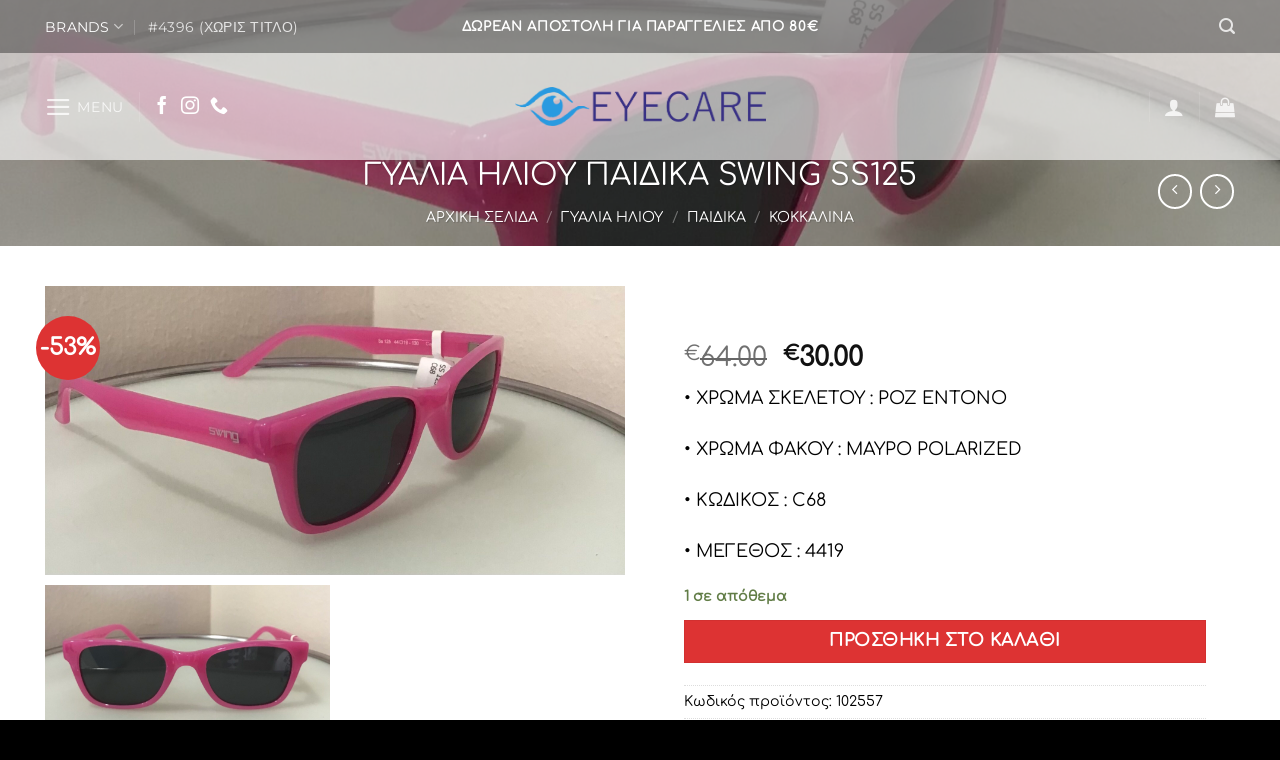

--- FILE ---
content_type: text/html; charset=UTF-8
request_url: https://eyecare-shop.com/product/gyalia-iliou-paidika-swing-ss125-2/
body_size: 22538
content:
<!DOCTYPE html>
<html lang="el" class="loading-site no-js">
<head>
	<meta charset="UTF-8" />
	<link rel="profile" href="http://gmpg.org/xfn/11" />
	<link rel="pingback" href="https://eyecare-shop.com/xmlrpc.php" />

	<script>(function(html){html.className = html.className.replace(/\bno-js\b/,'js')})(document.documentElement);</script>
<title>ΓΥΑΛΙΑ ΗΛΙΟΥ ΠΑΙΔΙΚΑ SWING SS125 &#8211; Eyecare Shop</title>
<meta name='robots' content='max-image-preview:large' />
<meta name="viewport" content="width=device-width, initial-scale=1" /><link rel='prefetch' href='https://eyecare-shop.com/wp-content/themes/flatsome/assets/js/flatsome.js?ver=e2eddd6c228105dac048' />
<link rel='prefetch' href='https://eyecare-shop.com/wp-content/themes/flatsome/assets/js/chunk.slider.js?ver=3.20.3' />
<link rel='prefetch' href='https://eyecare-shop.com/wp-content/themes/flatsome/assets/js/chunk.popups.js?ver=3.20.3' />
<link rel='prefetch' href='https://eyecare-shop.com/wp-content/themes/flatsome/assets/js/chunk.tooltips.js?ver=3.20.3' />
<link rel='prefetch' href='https://eyecare-shop.com/wp-content/themes/flatsome/assets/js/woocommerce.js?ver=1c9be63d628ff7c3ff4c' />
<link rel="alternate" type="application/rss+xml" title="Ροή RSS &raquo; Eyecare Shop" href="https://eyecare-shop.com/feed/" />
<link rel="alternate" type="application/rss+xml" title="Ροή Σχολίων &raquo; Eyecare Shop" href="https://eyecare-shop.com/comments/feed/" />
<link rel="alternate" title="oEmbed (JSON)" type="application/json+oembed" href="https://eyecare-shop.com/wp-json/oembed/1.0/embed?url=https%3A%2F%2Feyecare-shop.com%2Fproduct%2Fgyalia-iliou-paidika-swing-ss125-2%2F" />
<link rel="alternate" title="oEmbed (XML)" type="text/xml+oembed" href="https://eyecare-shop.com/wp-json/oembed/1.0/embed?url=https%3A%2F%2Feyecare-shop.com%2Fproduct%2Fgyalia-iliou-paidika-swing-ss125-2%2F&#038;format=xml" />
<style id='wp-img-auto-sizes-contain-inline-css' type='text/css'>
img:is([sizes=auto i],[sizes^="auto," i]){contain-intrinsic-size:3000px 1500px}
/*# sourceURL=wp-img-auto-sizes-contain-inline-css */
</style>
<style id='wp-emoji-styles-inline-css' type='text/css'>

	img.wp-smiley, img.emoji {
		display: inline !important;
		border: none !important;
		box-shadow: none !important;
		height: 1em !important;
		width: 1em !important;
		margin: 0 0.07em !important;
		vertical-align: -0.1em !important;
		background: none !important;
		padding: 0 !important;
	}
/*# sourceURL=wp-emoji-styles-inline-css */
</style>
<style id='wp-block-library-inline-css' type='text/css'>
:root{--wp-block-synced-color:#7a00df;--wp-block-synced-color--rgb:122,0,223;--wp-bound-block-color:var(--wp-block-synced-color);--wp-editor-canvas-background:#ddd;--wp-admin-theme-color:#007cba;--wp-admin-theme-color--rgb:0,124,186;--wp-admin-theme-color-darker-10:#006ba1;--wp-admin-theme-color-darker-10--rgb:0,107,160.5;--wp-admin-theme-color-darker-20:#005a87;--wp-admin-theme-color-darker-20--rgb:0,90,135;--wp-admin-border-width-focus:2px}@media (min-resolution:192dpi){:root{--wp-admin-border-width-focus:1.5px}}.wp-element-button{cursor:pointer}:root .has-very-light-gray-background-color{background-color:#eee}:root .has-very-dark-gray-background-color{background-color:#313131}:root .has-very-light-gray-color{color:#eee}:root .has-very-dark-gray-color{color:#313131}:root .has-vivid-green-cyan-to-vivid-cyan-blue-gradient-background{background:linear-gradient(135deg,#00d084,#0693e3)}:root .has-purple-crush-gradient-background{background:linear-gradient(135deg,#34e2e4,#4721fb 50%,#ab1dfe)}:root .has-hazy-dawn-gradient-background{background:linear-gradient(135deg,#faaca8,#dad0ec)}:root .has-subdued-olive-gradient-background{background:linear-gradient(135deg,#fafae1,#67a671)}:root .has-atomic-cream-gradient-background{background:linear-gradient(135deg,#fdd79a,#004a59)}:root .has-nightshade-gradient-background{background:linear-gradient(135deg,#330968,#31cdcf)}:root .has-midnight-gradient-background{background:linear-gradient(135deg,#020381,#2874fc)}:root{--wp--preset--font-size--normal:16px;--wp--preset--font-size--huge:42px}.has-regular-font-size{font-size:1em}.has-larger-font-size{font-size:2.625em}.has-normal-font-size{font-size:var(--wp--preset--font-size--normal)}.has-huge-font-size{font-size:var(--wp--preset--font-size--huge)}.has-text-align-center{text-align:center}.has-text-align-left{text-align:left}.has-text-align-right{text-align:right}.has-fit-text{white-space:nowrap!important}#end-resizable-editor-section{display:none}.aligncenter{clear:both}.items-justified-left{justify-content:flex-start}.items-justified-center{justify-content:center}.items-justified-right{justify-content:flex-end}.items-justified-space-between{justify-content:space-between}.screen-reader-text{border:0;clip-path:inset(50%);height:1px;margin:-1px;overflow:hidden;padding:0;position:absolute;width:1px;word-wrap:normal!important}.screen-reader-text:focus{background-color:#ddd;clip-path:none;color:#444;display:block;font-size:1em;height:auto;left:5px;line-height:normal;padding:15px 23px 14px;text-decoration:none;top:5px;width:auto;z-index:100000}html :where(.has-border-color){border-style:solid}html :where([style*=border-top-color]){border-top-style:solid}html :where([style*=border-right-color]){border-right-style:solid}html :where([style*=border-bottom-color]){border-bottom-style:solid}html :where([style*=border-left-color]){border-left-style:solid}html :where([style*=border-width]){border-style:solid}html :where([style*=border-top-width]){border-top-style:solid}html :where([style*=border-right-width]){border-right-style:solid}html :where([style*=border-bottom-width]){border-bottom-style:solid}html :where([style*=border-left-width]){border-left-style:solid}html :where(img[class*=wp-image-]){height:auto;max-width:100%}:where(figure){margin:0 0 1em}html :where(.is-position-sticky){--wp-admin--admin-bar--position-offset:var(--wp-admin--admin-bar--height,0px)}@media screen and (max-width:600px){html :where(.is-position-sticky){--wp-admin--admin-bar--position-offset:0px}}

/*# sourceURL=wp-block-library-inline-css */
</style><link rel='stylesheet' id='wc-blocks-style-css' href='https://eyecare-shop.com/wp-content/plugins/woocommerce/assets/client/blocks/wc-blocks.css?ver=wc-10.3.6' type='text/css' media='all' />
<style id='global-styles-inline-css' type='text/css'>
:root{--wp--preset--aspect-ratio--square: 1;--wp--preset--aspect-ratio--4-3: 4/3;--wp--preset--aspect-ratio--3-4: 3/4;--wp--preset--aspect-ratio--3-2: 3/2;--wp--preset--aspect-ratio--2-3: 2/3;--wp--preset--aspect-ratio--16-9: 16/9;--wp--preset--aspect-ratio--9-16: 9/16;--wp--preset--color--black: #000000;--wp--preset--color--cyan-bluish-gray: #abb8c3;--wp--preset--color--white: #ffffff;--wp--preset--color--pale-pink: #f78da7;--wp--preset--color--vivid-red: #cf2e2e;--wp--preset--color--luminous-vivid-orange: #ff6900;--wp--preset--color--luminous-vivid-amber: #fcb900;--wp--preset--color--light-green-cyan: #7bdcb5;--wp--preset--color--vivid-green-cyan: #00d084;--wp--preset--color--pale-cyan-blue: #8ed1fc;--wp--preset--color--vivid-cyan-blue: #0693e3;--wp--preset--color--vivid-purple: #9b51e0;--wp--preset--color--primary: #666;--wp--preset--color--secondary: #dd3333;--wp--preset--color--success: #627D47;--wp--preset--color--alert: #b20000;--wp--preset--gradient--vivid-cyan-blue-to-vivid-purple: linear-gradient(135deg,rgb(6,147,227) 0%,rgb(155,81,224) 100%);--wp--preset--gradient--light-green-cyan-to-vivid-green-cyan: linear-gradient(135deg,rgb(122,220,180) 0%,rgb(0,208,130) 100%);--wp--preset--gradient--luminous-vivid-amber-to-luminous-vivid-orange: linear-gradient(135deg,rgb(252,185,0) 0%,rgb(255,105,0) 100%);--wp--preset--gradient--luminous-vivid-orange-to-vivid-red: linear-gradient(135deg,rgb(255,105,0) 0%,rgb(207,46,46) 100%);--wp--preset--gradient--very-light-gray-to-cyan-bluish-gray: linear-gradient(135deg,rgb(238,238,238) 0%,rgb(169,184,195) 100%);--wp--preset--gradient--cool-to-warm-spectrum: linear-gradient(135deg,rgb(74,234,220) 0%,rgb(151,120,209) 20%,rgb(207,42,186) 40%,rgb(238,44,130) 60%,rgb(251,105,98) 80%,rgb(254,248,76) 100%);--wp--preset--gradient--blush-light-purple: linear-gradient(135deg,rgb(255,206,236) 0%,rgb(152,150,240) 100%);--wp--preset--gradient--blush-bordeaux: linear-gradient(135deg,rgb(254,205,165) 0%,rgb(254,45,45) 50%,rgb(107,0,62) 100%);--wp--preset--gradient--luminous-dusk: linear-gradient(135deg,rgb(255,203,112) 0%,rgb(199,81,192) 50%,rgb(65,88,208) 100%);--wp--preset--gradient--pale-ocean: linear-gradient(135deg,rgb(255,245,203) 0%,rgb(182,227,212) 50%,rgb(51,167,181) 100%);--wp--preset--gradient--electric-grass: linear-gradient(135deg,rgb(202,248,128) 0%,rgb(113,206,126) 100%);--wp--preset--gradient--midnight: linear-gradient(135deg,rgb(2,3,129) 0%,rgb(40,116,252) 100%);--wp--preset--font-size--small: 13px;--wp--preset--font-size--medium: 20px;--wp--preset--font-size--large: 36px;--wp--preset--font-size--x-large: 42px;--wp--preset--spacing--20: 0.44rem;--wp--preset--spacing--30: 0.67rem;--wp--preset--spacing--40: 1rem;--wp--preset--spacing--50: 1.5rem;--wp--preset--spacing--60: 2.25rem;--wp--preset--spacing--70: 3.38rem;--wp--preset--spacing--80: 5.06rem;--wp--preset--shadow--natural: 6px 6px 9px rgba(0, 0, 0, 0.2);--wp--preset--shadow--deep: 12px 12px 50px rgba(0, 0, 0, 0.4);--wp--preset--shadow--sharp: 6px 6px 0px rgba(0, 0, 0, 0.2);--wp--preset--shadow--outlined: 6px 6px 0px -3px rgb(255, 255, 255), 6px 6px rgb(0, 0, 0);--wp--preset--shadow--crisp: 6px 6px 0px rgb(0, 0, 0);}:where(body) { margin: 0; }.wp-site-blocks > .alignleft { float: left; margin-right: 2em; }.wp-site-blocks > .alignright { float: right; margin-left: 2em; }.wp-site-blocks > .aligncenter { justify-content: center; margin-left: auto; margin-right: auto; }:where(.is-layout-flex){gap: 0.5em;}:where(.is-layout-grid){gap: 0.5em;}.is-layout-flow > .alignleft{float: left;margin-inline-start: 0;margin-inline-end: 2em;}.is-layout-flow > .alignright{float: right;margin-inline-start: 2em;margin-inline-end: 0;}.is-layout-flow > .aligncenter{margin-left: auto !important;margin-right: auto !important;}.is-layout-constrained > .alignleft{float: left;margin-inline-start: 0;margin-inline-end: 2em;}.is-layout-constrained > .alignright{float: right;margin-inline-start: 2em;margin-inline-end: 0;}.is-layout-constrained > .aligncenter{margin-left: auto !important;margin-right: auto !important;}.is-layout-constrained > :where(:not(.alignleft):not(.alignright):not(.alignfull)){margin-left: auto !important;margin-right: auto !important;}body .is-layout-flex{display: flex;}.is-layout-flex{flex-wrap: wrap;align-items: center;}.is-layout-flex > :is(*, div){margin: 0;}body .is-layout-grid{display: grid;}.is-layout-grid > :is(*, div){margin: 0;}body{padding-top: 0px;padding-right: 0px;padding-bottom: 0px;padding-left: 0px;}a:where(:not(.wp-element-button)){text-decoration: none;}:root :where(.wp-element-button, .wp-block-button__link){background-color: #32373c;border-width: 0;color: #fff;font-family: inherit;font-size: inherit;font-style: inherit;font-weight: inherit;letter-spacing: inherit;line-height: inherit;padding-top: calc(0.667em + 2px);padding-right: calc(1.333em + 2px);padding-bottom: calc(0.667em + 2px);padding-left: calc(1.333em + 2px);text-decoration: none;text-transform: inherit;}.has-black-color{color: var(--wp--preset--color--black) !important;}.has-cyan-bluish-gray-color{color: var(--wp--preset--color--cyan-bluish-gray) !important;}.has-white-color{color: var(--wp--preset--color--white) !important;}.has-pale-pink-color{color: var(--wp--preset--color--pale-pink) !important;}.has-vivid-red-color{color: var(--wp--preset--color--vivid-red) !important;}.has-luminous-vivid-orange-color{color: var(--wp--preset--color--luminous-vivid-orange) !important;}.has-luminous-vivid-amber-color{color: var(--wp--preset--color--luminous-vivid-amber) !important;}.has-light-green-cyan-color{color: var(--wp--preset--color--light-green-cyan) !important;}.has-vivid-green-cyan-color{color: var(--wp--preset--color--vivid-green-cyan) !important;}.has-pale-cyan-blue-color{color: var(--wp--preset--color--pale-cyan-blue) !important;}.has-vivid-cyan-blue-color{color: var(--wp--preset--color--vivid-cyan-blue) !important;}.has-vivid-purple-color{color: var(--wp--preset--color--vivid-purple) !important;}.has-primary-color{color: var(--wp--preset--color--primary) !important;}.has-secondary-color{color: var(--wp--preset--color--secondary) !important;}.has-success-color{color: var(--wp--preset--color--success) !important;}.has-alert-color{color: var(--wp--preset--color--alert) !important;}.has-black-background-color{background-color: var(--wp--preset--color--black) !important;}.has-cyan-bluish-gray-background-color{background-color: var(--wp--preset--color--cyan-bluish-gray) !important;}.has-white-background-color{background-color: var(--wp--preset--color--white) !important;}.has-pale-pink-background-color{background-color: var(--wp--preset--color--pale-pink) !important;}.has-vivid-red-background-color{background-color: var(--wp--preset--color--vivid-red) !important;}.has-luminous-vivid-orange-background-color{background-color: var(--wp--preset--color--luminous-vivid-orange) !important;}.has-luminous-vivid-amber-background-color{background-color: var(--wp--preset--color--luminous-vivid-amber) !important;}.has-light-green-cyan-background-color{background-color: var(--wp--preset--color--light-green-cyan) !important;}.has-vivid-green-cyan-background-color{background-color: var(--wp--preset--color--vivid-green-cyan) !important;}.has-pale-cyan-blue-background-color{background-color: var(--wp--preset--color--pale-cyan-blue) !important;}.has-vivid-cyan-blue-background-color{background-color: var(--wp--preset--color--vivid-cyan-blue) !important;}.has-vivid-purple-background-color{background-color: var(--wp--preset--color--vivid-purple) !important;}.has-primary-background-color{background-color: var(--wp--preset--color--primary) !important;}.has-secondary-background-color{background-color: var(--wp--preset--color--secondary) !important;}.has-success-background-color{background-color: var(--wp--preset--color--success) !important;}.has-alert-background-color{background-color: var(--wp--preset--color--alert) !important;}.has-black-border-color{border-color: var(--wp--preset--color--black) !important;}.has-cyan-bluish-gray-border-color{border-color: var(--wp--preset--color--cyan-bluish-gray) !important;}.has-white-border-color{border-color: var(--wp--preset--color--white) !important;}.has-pale-pink-border-color{border-color: var(--wp--preset--color--pale-pink) !important;}.has-vivid-red-border-color{border-color: var(--wp--preset--color--vivid-red) !important;}.has-luminous-vivid-orange-border-color{border-color: var(--wp--preset--color--luminous-vivid-orange) !important;}.has-luminous-vivid-amber-border-color{border-color: var(--wp--preset--color--luminous-vivid-amber) !important;}.has-light-green-cyan-border-color{border-color: var(--wp--preset--color--light-green-cyan) !important;}.has-vivid-green-cyan-border-color{border-color: var(--wp--preset--color--vivid-green-cyan) !important;}.has-pale-cyan-blue-border-color{border-color: var(--wp--preset--color--pale-cyan-blue) !important;}.has-vivid-cyan-blue-border-color{border-color: var(--wp--preset--color--vivid-cyan-blue) !important;}.has-vivid-purple-border-color{border-color: var(--wp--preset--color--vivid-purple) !important;}.has-primary-border-color{border-color: var(--wp--preset--color--primary) !important;}.has-secondary-border-color{border-color: var(--wp--preset--color--secondary) !important;}.has-success-border-color{border-color: var(--wp--preset--color--success) !important;}.has-alert-border-color{border-color: var(--wp--preset--color--alert) !important;}.has-vivid-cyan-blue-to-vivid-purple-gradient-background{background: var(--wp--preset--gradient--vivid-cyan-blue-to-vivid-purple) !important;}.has-light-green-cyan-to-vivid-green-cyan-gradient-background{background: var(--wp--preset--gradient--light-green-cyan-to-vivid-green-cyan) !important;}.has-luminous-vivid-amber-to-luminous-vivid-orange-gradient-background{background: var(--wp--preset--gradient--luminous-vivid-amber-to-luminous-vivid-orange) !important;}.has-luminous-vivid-orange-to-vivid-red-gradient-background{background: var(--wp--preset--gradient--luminous-vivid-orange-to-vivid-red) !important;}.has-very-light-gray-to-cyan-bluish-gray-gradient-background{background: var(--wp--preset--gradient--very-light-gray-to-cyan-bluish-gray) !important;}.has-cool-to-warm-spectrum-gradient-background{background: var(--wp--preset--gradient--cool-to-warm-spectrum) !important;}.has-blush-light-purple-gradient-background{background: var(--wp--preset--gradient--blush-light-purple) !important;}.has-blush-bordeaux-gradient-background{background: var(--wp--preset--gradient--blush-bordeaux) !important;}.has-luminous-dusk-gradient-background{background: var(--wp--preset--gradient--luminous-dusk) !important;}.has-pale-ocean-gradient-background{background: var(--wp--preset--gradient--pale-ocean) !important;}.has-electric-grass-gradient-background{background: var(--wp--preset--gradient--electric-grass) !important;}.has-midnight-gradient-background{background: var(--wp--preset--gradient--midnight) !important;}.has-small-font-size{font-size: var(--wp--preset--font-size--small) !important;}.has-medium-font-size{font-size: var(--wp--preset--font-size--medium) !important;}.has-large-font-size{font-size: var(--wp--preset--font-size--large) !important;}.has-x-large-font-size{font-size: var(--wp--preset--font-size--x-large) !important;}
/*# sourceURL=global-styles-inline-css */
</style>

<link rel='stylesheet' id='iris-payments-css-css' href='https://eyecare-shop.com/wp-content/plugins/checkout-gateway-iris/assets/css/iris-payment.css?ver=1.0' type='text/css' media='all' />
<style id='woocommerce-inline-inline-css' type='text/css'>
.woocommerce form .form-row .required { visibility: visible; }
/*# sourceURL=woocommerce-inline-inline-css */
</style>
<link rel='stylesheet' id='brands-styles-css' href='https://eyecare-shop.com/wp-content/plugins/woocommerce/assets/css/brands.css?ver=10.3.6' type='text/css' media='all' />
<link rel='stylesheet' id='flatsome-main-css' href='https://eyecare-shop.com/wp-content/themes/flatsome/assets/css/flatsome.css?ver=3.20.3' type='text/css' media='all' />
<style id='flatsome-main-inline-css' type='text/css'>
@font-face {
				font-family: "fl-icons";
				font-display: block;
				src: url(https://eyecare-shop.com/wp-content/themes/flatsome/assets/css/icons/fl-icons.eot?v=3.20.3);
				src:
					url(https://eyecare-shop.com/wp-content/themes/flatsome/assets/css/icons/fl-icons.eot#iefix?v=3.20.3) format("embedded-opentype"),
					url(https://eyecare-shop.com/wp-content/themes/flatsome/assets/css/icons/fl-icons.woff2?v=3.20.3) format("woff2"),
					url(https://eyecare-shop.com/wp-content/themes/flatsome/assets/css/icons/fl-icons.ttf?v=3.20.3) format("truetype"),
					url(https://eyecare-shop.com/wp-content/themes/flatsome/assets/css/icons/fl-icons.woff?v=3.20.3) format("woff"),
					url(https://eyecare-shop.com/wp-content/themes/flatsome/assets/css/icons/fl-icons.svg?v=3.20.3#fl-icons) format("svg");
			}
/*# sourceURL=flatsome-main-inline-css */
</style>
<link rel='stylesheet' id='flatsome-shop-css' href='https://eyecare-shop.com/wp-content/themes/flatsome/assets/css/flatsome-shop.css?ver=3.20.3' type='text/css' media='all' />
<link rel='stylesheet' id='flatsome-style-css' href='https://eyecare-shop.com/wp-content/themes/flatsome-child/style.css?ver=3.0' type='text/css' media='all' />
<script type="text/javascript" src="https://eyecare-shop.com/wp-includes/js/jquery/jquery.min.js?ver=3.7.1" id="jquery-core-js"></script>
<script type="text/javascript" src="https://eyecare-shop.com/wp-includes/js/jquery/jquery-migrate.min.js?ver=3.4.1" id="jquery-migrate-js"></script>
<script type="text/javascript" src="https://eyecare-shop.com/wp-content/plugins/woocommerce/assets/js/jquery-blockui/jquery.blockUI.min.js?ver=2.7.0-wc.10.3.6" id="wc-jquery-blockui-js" data-wp-strategy="defer"></script>
<script type="text/javascript" id="wc-add-to-cart-js-extra">
/* <![CDATA[ */
var wc_add_to_cart_params = {"ajax_url":"/wp-admin/admin-ajax.php","wc_ajax_url":"/?wc-ajax=%%endpoint%%","i18n_view_cart":"\u039a\u03b1\u03bb\u03ac\u03b8\u03b9","cart_url":"https://eyecare-shop.com/cart/","is_cart":"","cart_redirect_after_add":"no"};
//# sourceURL=wc-add-to-cart-js-extra
/* ]]> */
</script>
<script type="text/javascript" src="https://eyecare-shop.com/wp-content/plugins/woocommerce/assets/js/frontend/add-to-cart.min.js?ver=10.3.6" id="wc-add-to-cart-js" defer="defer" data-wp-strategy="defer"></script>
<script type="text/javascript" id="wc-single-product-js-extra">
/* <![CDATA[ */
var wc_single_product_params = {"i18n_required_rating_text":"\u03a0\u03b1\u03c1\u03b1\u03ba\u03b1\u03bb\u03bf\u03cd\u03bc\u03b5, \u03b5\u03c0\u03b9\u03bb\u03ad\u03be\u03c4\u03b5 \u03bc\u03af\u03b1 \u03b2\u03b1\u03b8\u03bc\u03bf\u03bb\u03bf\u03b3\u03af\u03b1","i18n_rating_options":["1 \u03b1\u03c0\u03cc 5 \u03b1\u03c3\u03c4\u03ad\u03c1\u03b9\u03b1","2 \u03b1\u03c0\u03cc 5 \u03b1\u03c3\u03c4\u03ad\u03c1\u03b9\u03b1","3 \u03b1\u03c0\u03cc 5 \u03b1\u03c3\u03c4\u03ad\u03c1\u03b9\u03b1","4 \u03b1\u03c0\u03cc 5 \u03b1\u03c3\u03c4\u03ad\u03c1\u03b9\u03b1","5 \u03b1\u03c0\u03cc 5 \u03b1\u03c3\u03c4\u03ad\u03c1\u03b9\u03b1"],"i18n_product_gallery_trigger_text":"View full-screen image gallery","review_rating_required":"yes","flexslider":{"rtl":false,"animation":"slide","smoothHeight":true,"directionNav":false,"controlNav":"thumbnails","slideshow":false,"animationSpeed":500,"animationLoop":false,"allowOneSlide":false},"zoom_enabled":"","zoom_options":[],"photoswipe_enabled":"","photoswipe_options":{"shareEl":false,"closeOnScroll":false,"history":false,"hideAnimationDuration":0,"showAnimationDuration":0},"flexslider_enabled":""};
//# sourceURL=wc-single-product-js-extra
/* ]]> */
</script>
<script type="text/javascript" src="https://eyecare-shop.com/wp-content/plugins/woocommerce/assets/js/frontend/single-product.min.js?ver=10.3.6" id="wc-single-product-js" defer="defer" data-wp-strategy="defer"></script>
<script type="text/javascript" src="https://eyecare-shop.com/wp-content/plugins/woocommerce/assets/js/js-cookie/js.cookie.min.js?ver=2.1.4-wc.10.3.6" id="wc-js-cookie-js" data-wp-strategy="defer"></script>
<link rel="https://api.w.org/" href="https://eyecare-shop.com/wp-json/" /><link rel="alternate" title="JSON" type="application/json" href="https://eyecare-shop.com/wp-json/wp/v2/product/3020" /><link rel="EditURI" type="application/rsd+xml" title="RSD" href="https://eyecare-shop.com/xmlrpc.php?rsd" />
<meta name="generator" content="WordPress 6.9" />
<meta name="generator" content="WooCommerce 10.3.6" />
<link rel="canonical" href="https://eyecare-shop.com/product/gyalia-iliou-paidika-swing-ss125-2/" />
<link rel='shortlink' href='https://eyecare-shop.com/?p=3020' />
	<noscript><style>.woocommerce-product-gallery{ opacity: 1 !important; }</style></noscript>
	<link rel="icon" href="https://eyecare-shop.com/wp-content/uploads/2021/03/cropped-EYECARE-LOGO-32x32.png" sizes="32x32" />
<link rel="icon" href="https://eyecare-shop.com/wp-content/uploads/2021/03/cropped-EYECARE-LOGO-192x192.png" sizes="192x192" />
<link rel="apple-touch-icon" href="https://eyecare-shop.com/wp-content/uploads/2021/03/cropped-EYECARE-LOGO-180x180.png" />
<meta name="msapplication-TileImage" content="https://eyecare-shop.com/wp-content/uploads/2021/03/cropped-EYECARE-LOGO-270x270.png" />
<style id="custom-css" type="text/css">:root {--primary-color: #666;--fs-color-primary: #666;--fs-color-secondary: #dd3333;--fs-color-success: #627D47;--fs-color-alert: #b20000;--fs-color-base: #000000;--fs-experimental-link-color: #334862;--fs-experimental-link-color-hover: #111;}.tooltipster-base {--tooltip-color: #fff;--tooltip-bg-color: #000;}.off-canvas-right .mfp-content, .off-canvas-left .mfp-content {--drawer-width: 300px;}.off-canvas .mfp-content.off-canvas-cart {--drawer-width: 360px;}.container-width, .full-width .ubermenu-nav, .container, .row{max-width: 1220px}.row.row-collapse{max-width: 1190px}.row.row-small{max-width: 1212.5px}.row.row-large{max-width: 1250px}.header-main{height: 88px}#logo img{max-height: 88px}#logo{width:251px;}#logo img{padding:1px 0;}.header-bottom{min-height: 55px}.header-top{min-height: 53px}.transparent .header-main{height: 107px}.transparent #logo img{max-height: 107px}.has-transparent + .page-title:first-of-type,.has-transparent + #main > .page-title,.has-transparent + #main > div > .page-title,.has-transparent + #main .page-header-wrapper:first-of-type .page-title{padding-top: 137px;}.transparent .header-wrapper{background-color: rgba(255,255,255,0.63)!important;}.transparent .top-divider{display: none;}.header.show-on-scroll,.stuck .header-main{height:70px!important}.stuck #logo img{max-height: 70px!important}.header-bg-color {background-color: rgba(255,255,255,0.9)}.header-bottom {background-color: #f1f1f1}.header-main .nav > li > a{line-height: 90px }.stuck .header-main .nav > li > a{line-height: 50px }@media (max-width: 549px) {.header-main{height: 70px}#logo img{max-height: 70px}}.nav-dropdown{border-radius:3px}.nav-dropdown{font-size:61%}.nav-dropdown-has-arrow li.has-dropdown:after{border-bottom-color: #000000;}.nav .nav-dropdown{background-color: #000000}.header-top{background-color:rgba(0,0,0,0.36)!important;}h1,h2,h3,h4,h5,h6,.heading-font{color: #000000;}body{font-size: 110%;}@media screen and (max-width: 549px){body{font-size: 104%;}}body{font-family: Comfortaa, sans-serif;}body {font-weight: 400;font-style: normal;}.nav > li > a {font-family: Montserrat, sans-serif;}.mobile-sidebar-levels-2 .nav > li > ul > li > a {font-family: Montserrat, sans-serif;}.nav > li > a,.mobile-sidebar-levels-2 .nav > li > ul > li > a {font-weight: 400;font-style: normal;}h1,h2,h3,h4,h5,h6,.heading-font, .off-canvas-center .nav-sidebar.nav-vertical > li > a{font-family: Comfortaa, sans-serif;}h1,h2,h3,h4,h5,h6,.heading-font,.banner h1,.banner h2 {font-weight: 400;font-style: normal;}.alt-font{font-family: "Dancing Script", sans-serif;}.alt-font {font-weight: 400!important;font-style: normal!important;}.header:not(.transparent) .header-nav-main.nav > li > a {color: #433b88;}.header:not(.transparent) .header-nav-main.nav > li > a:hover,.header:not(.transparent) .header-nav-main.nav > li.active > a,.header:not(.transparent) .header-nav-main.nav > li.current > a,.header:not(.transparent) .header-nav-main.nav > li > a.active,.header:not(.transparent) .header-nav-main.nav > li > a.current{color: #dd3333;}.header-nav-main.nav-line-bottom > li > a:before,.header-nav-main.nav-line-grow > li > a:before,.header-nav-main.nav-line > li > a:before,.header-nav-main.nav-box > li > a:hover,.header-nav-main.nav-box > li.active > a,.header-nav-main.nav-pills > li > a:hover,.header-nav-main.nav-pills > li.active > a{color:#FFF!important;background-color: #dd3333;}.shop-page-title.featured-title .title-overlay{background-color: rgba(10,10,10,0.3);}.shop-page-title.featured-title .title-bg{ background-image: url(https://eyecare-shop.com/wp-content/uploads/2024/04/IMG_4116.jpeg)!important;}@media screen and (min-width: 550px){.products .box-vertical .box-image{min-width: 0px!important;width: 0px!important;}}.footer-1{background-color: #000000}.footer-2{background-color: #000000}.absolute-footer, html{background-color: #000000}.nav-vertical-fly-out > li + li {border-top-width: 1px; border-top-style: solid;}.label-new.menu-item > a:after{content:"New";}.label-hot.menu-item > a:after{content:"Hot";}.label-sale.menu-item > a:after{content:"Sale";}.label-popular.menu-item > a:after{content:"Popular";}</style><style id="kirki-inline-styles">/* cyrillic-ext */
@font-face {
  font-family: 'Comfortaa';
  font-style: normal;
  font-weight: 400;
  font-display: swap;
  src: url(https://eyecare-shop.com/wp-content/fonts/comfortaa/1Pt_g8LJRfWJmhDAuUsSQamb1W0lwk4S4WjMDr4fIA9c.woff2) format('woff2');
  unicode-range: U+0460-052F, U+1C80-1C8A, U+20B4, U+2DE0-2DFF, U+A640-A69F, U+FE2E-FE2F;
}
/* cyrillic */
@font-face {
  font-family: 'Comfortaa';
  font-style: normal;
  font-weight: 400;
  font-display: swap;
  src: url(https://eyecare-shop.com/wp-content/fonts/comfortaa/1Pt_g8LJRfWJmhDAuUsSQamb1W0lwk4S4WjMDrcfIA9c.woff2) format('woff2');
  unicode-range: U+0301, U+0400-045F, U+0490-0491, U+04B0-04B1, U+2116;
}
/* greek */
@font-face {
  font-family: 'Comfortaa';
  font-style: normal;
  font-weight: 400;
  font-display: swap;
  src: url(https://eyecare-shop.com/wp-content/fonts/comfortaa/1Pt_g8LJRfWJmhDAuUsSQamb1W0lwk4S4WjMDrAfIA9c.woff2) format('woff2');
  unicode-range: U+0370-0377, U+037A-037F, U+0384-038A, U+038C, U+038E-03A1, U+03A3-03FF;
}
/* vietnamese */
@font-face {
  font-family: 'Comfortaa';
  font-style: normal;
  font-weight: 400;
  font-display: swap;
  src: url(https://eyecare-shop.com/wp-content/fonts/comfortaa/1Pt_g8LJRfWJmhDAuUsSQamb1W0lwk4S4WjMDrwfIA9c.woff2) format('woff2');
  unicode-range: U+0102-0103, U+0110-0111, U+0128-0129, U+0168-0169, U+01A0-01A1, U+01AF-01B0, U+0300-0301, U+0303-0304, U+0308-0309, U+0323, U+0329, U+1EA0-1EF9, U+20AB;
}
/* latin-ext */
@font-face {
  font-family: 'Comfortaa';
  font-style: normal;
  font-weight: 400;
  font-display: swap;
  src: url(https://eyecare-shop.com/wp-content/fonts/comfortaa/1Pt_g8LJRfWJmhDAuUsSQamb1W0lwk4S4WjMDr0fIA9c.woff2) format('woff2');
  unicode-range: U+0100-02BA, U+02BD-02C5, U+02C7-02CC, U+02CE-02D7, U+02DD-02FF, U+0304, U+0308, U+0329, U+1D00-1DBF, U+1E00-1E9F, U+1EF2-1EFF, U+2020, U+20A0-20AB, U+20AD-20C0, U+2113, U+2C60-2C7F, U+A720-A7FF;
}
/* latin */
@font-face {
  font-family: 'Comfortaa';
  font-style: normal;
  font-weight: 400;
  font-display: swap;
  src: url(https://eyecare-shop.com/wp-content/fonts/comfortaa/1Pt_g8LJRfWJmhDAuUsSQamb1W0lwk4S4WjMDrMfIA.woff2) format('woff2');
  unicode-range: U+0000-00FF, U+0131, U+0152-0153, U+02BB-02BC, U+02C6, U+02DA, U+02DC, U+0304, U+0308, U+0329, U+2000-206F, U+20AC, U+2122, U+2191, U+2193, U+2212, U+2215, U+FEFF, U+FFFD;
}/* cyrillic-ext */
@font-face {
  font-family: 'Montserrat';
  font-style: normal;
  font-weight: 400;
  font-display: swap;
  src: url(https://eyecare-shop.com/wp-content/fonts/montserrat/JTUHjIg1_i6t8kCHKm4532VJOt5-QNFgpCtr6Hw0aXpsog.woff2) format('woff2');
  unicode-range: U+0460-052F, U+1C80-1C8A, U+20B4, U+2DE0-2DFF, U+A640-A69F, U+FE2E-FE2F;
}
/* cyrillic */
@font-face {
  font-family: 'Montserrat';
  font-style: normal;
  font-weight: 400;
  font-display: swap;
  src: url(https://eyecare-shop.com/wp-content/fonts/montserrat/JTUHjIg1_i6t8kCHKm4532VJOt5-QNFgpCtr6Hw9aXpsog.woff2) format('woff2');
  unicode-range: U+0301, U+0400-045F, U+0490-0491, U+04B0-04B1, U+2116;
}
/* vietnamese */
@font-face {
  font-family: 'Montserrat';
  font-style: normal;
  font-weight: 400;
  font-display: swap;
  src: url(https://eyecare-shop.com/wp-content/fonts/montserrat/JTUHjIg1_i6t8kCHKm4532VJOt5-QNFgpCtr6Hw2aXpsog.woff2) format('woff2');
  unicode-range: U+0102-0103, U+0110-0111, U+0128-0129, U+0168-0169, U+01A0-01A1, U+01AF-01B0, U+0300-0301, U+0303-0304, U+0308-0309, U+0323, U+0329, U+1EA0-1EF9, U+20AB;
}
/* latin-ext */
@font-face {
  font-family: 'Montserrat';
  font-style: normal;
  font-weight: 400;
  font-display: swap;
  src: url(https://eyecare-shop.com/wp-content/fonts/montserrat/JTUHjIg1_i6t8kCHKm4532VJOt5-QNFgpCtr6Hw3aXpsog.woff2) format('woff2');
  unicode-range: U+0100-02BA, U+02BD-02C5, U+02C7-02CC, U+02CE-02D7, U+02DD-02FF, U+0304, U+0308, U+0329, U+1D00-1DBF, U+1E00-1E9F, U+1EF2-1EFF, U+2020, U+20A0-20AB, U+20AD-20C0, U+2113, U+2C60-2C7F, U+A720-A7FF;
}
/* latin */
@font-face {
  font-family: 'Montserrat';
  font-style: normal;
  font-weight: 400;
  font-display: swap;
  src: url(https://eyecare-shop.com/wp-content/fonts/montserrat/JTUHjIg1_i6t8kCHKm4532VJOt5-QNFgpCtr6Hw5aXo.woff2) format('woff2');
  unicode-range: U+0000-00FF, U+0131, U+0152-0153, U+02BB-02BC, U+02C6, U+02DA, U+02DC, U+0304, U+0308, U+0329, U+2000-206F, U+20AC, U+2122, U+2191, U+2193, U+2212, U+2215, U+FEFF, U+FFFD;
}/* vietnamese */
@font-face {
  font-family: 'Dancing Script';
  font-style: normal;
  font-weight: 400;
  font-display: swap;
  src: url(https://eyecare-shop.com/wp-content/fonts/dancing-script/If2cXTr6YS-zF4S-kcSWSVi_sxjsohD9F50Ruu7BMSo3Rep8ltA.woff2) format('woff2');
  unicode-range: U+0102-0103, U+0110-0111, U+0128-0129, U+0168-0169, U+01A0-01A1, U+01AF-01B0, U+0300-0301, U+0303-0304, U+0308-0309, U+0323, U+0329, U+1EA0-1EF9, U+20AB;
}
/* latin-ext */
@font-face {
  font-family: 'Dancing Script';
  font-style: normal;
  font-weight: 400;
  font-display: swap;
  src: url(https://eyecare-shop.com/wp-content/fonts/dancing-script/If2cXTr6YS-zF4S-kcSWSVi_sxjsohD9F50Ruu7BMSo3ROp8ltA.woff2) format('woff2');
  unicode-range: U+0100-02BA, U+02BD-02C5, U+02C7-02CC, U+02CE-02D7, U+02DD-02FF, U+0304, U+0308, U+0329, U+1D00-1DBF, U+1E00-1E9F, U+1EF2-1EFF, U+2020, U+20A0-20AB, U+20AD-20C0, U+2113, U+2C60-2C7F, U+A720-A7FF;
}
/* latin */
@font-face {
  font-family: 'Dancing Script';
  font-style: normal;
  font-weight: 400;
  font-display: swap;
  src: url(https://eyecare-shop.com/wp-content/fonts/dancing-script/If2cXTr6YS-zF4S-kcSWSVi_sxjsohD9F50Ruu7BMSo3Sup8.woff2) format('woff2');
  unicode-range: U+0000-00FF, U+0131, U+0152-0153, U+02BB-02BC, U+02C6, U+02DA, U+02DC, U+0304, U+0308, U+0329, U+2000-206F, U+20AC, U+2122, U+2191, U+2193, U+2212, U+2215, U+FEFF, U+FFFD;
}</style></head>

<body class="wp-singular product-template-default single single-product postid-3020 wp-theme-flatsome wp-child-theme-flatsome-child theme-flatsome woocommerce woocommerce-page woocommerce-no-js header-shadow lightbox nav-dropdown-has-arrow nav-dropdown-has-shadow parallax-mobile mobile-submenu-toggle has-lightbox">


<a class="skip-link screen-reader-text" href="#main">Μετάβαση στο περιεχόμενο</a>

<div id="wrapper">

	
	<header id="header" class="header transparent has-transparent nav-dark toggle-nav-dark has-sticky sticky-jump">
		<div class="header-wrapper">
			<div id="top-bar" class="header-top hide-for-sticky nav-dark flex-has-center">
    <div class="flex-row container">
      <div class="flex-col hide-for-medium flex-left">
          <ul class="nav nav-left medium-nav-center nav-small  nav-divided nav-prompts-overlay nav-uppercase">
              <li id="menu-item-709" class="menu-item menu-item-type-taxonomy menu-item-object-product_cat current-product-ancestor current-menu-parent current-product-parent menu-item-has-children menu-item-709 active menu-item-design-full-width has-dropdown"><a href="https://eyecare-shop.com/product-category/brands/" class="nav-top-link" aria-expanded="false" aria-haspopup="menu">BRANDS<i class="icon-angle-down" aria-hidden="true"></i></a>
<ul class="sub-menu nav-dropdown nav-dropdown-bold dark">
	<li id="menu-item-1622" class="menu-item menu-item-type-custom menu-item-object-custom menu-item-has-children menu-item-1622 nav-dropdown-col"><a href="#">Α &#8211; J</a>
	<ul class="sub-menu nav-column nav-dropdown-bold dark">
		<li id="menu-item-1601" class="menu-item menu-item-type-taxonomy menu-item-object-product_cat menu-item-1601"><a href="https://eyecare-shop.com/product-category/brands/arnette/">ARNETTE</a></li>
		<li id="menu-item-710" class="menu-item menu-item-type-taxonomy menu-item-object-product_cat menu-item-710"><a href="https://eyecare-shop.com/product-category/brands/bolon/">BOLON</a></li>
		<li id="menu-item-1602" class="menu-item menu-item-type-taxonomy menu-item-object-product_cat menu-item-1602"><a href="https://eyecare-shop.com/product-category/brands/burberry/">BURBERRY</a></li>
		<li id="menu-item-711" class="menu-item menu-item-type-taxonomy menu-item-object-product_cat menu-item-711"><a href="https://eyecare-shop.com/product-category/brands/calvin-klein/">CALVIN KLEIN</a></li>
		<li id="menu-item-712" class="menu-item menu-item-type-taxonomy menu-item-object-product_cat menu-item-712"><a href="https://eyecare-shop.com/product-category/brands/carrera/">CARRERA</a></li>
		<li id="menu-item-713" class="menu-item menu-item-type-taxonomy menu-item-object-product_cat menu-item-713"><a href="https://eyecare-shop.com/product-category/brands/charlie-max/">CHARLIE MAX</a></li>
		<li id="menu-item-714" class="menu-item menu-item-type-taxonomy menu-item-object-product_cat menu-item-714"><a href="https://eyecare-shop.com/product-category/brands/chloe/">CHLOE</a></li>
		<li id="menu-item-715" class="menu-item menu-item-type-taxonomy menu-item-object-product_cat menu-item-715"><a href="https://eyecare-shop.com/product-category/brands/diesel/">DIESEL</a></li>
		<li id="menu-item-716" class="menu-item menu-item-type-taxonomy menu-item-object-product_cat menu-item-716"><a href="https://eyecare-shop.com/product-category/brands/dkny/">DKNY</a></li>
		<li id="menu-item-1603" class="menu-item menu-item-type-taxonomy menu-item-object-product_cat menu-item-1603"><a href="https://eyecare-shop.com/product-category/brands/dolce-gabbana/">DOLCE &amp; GABBANA</a></li>
		<li id="menu-item-717" class="menu-item menu-item-type-taxonomy menu-item-object-product_cat menu-item-717"><a href="https://eyecare-shop.com/product-category/brands/emporio-armani/">EMPORIO ARMANI</a></li>
		<li id="menu-item-1604" class="menu-item menu-item-type-taxonomy menu-item-object-product_cat menu-item-1604"><a href="https://eyecare-shop.com/product-category/brands/gant/">GANT</a></li>
		<li id="menu-item-718" class="menu-item menu-item-type-taxonomy menu-item-object-product_cat menu-item-718"><a href="https://eyecare-shop.com/product-category/brands/g-star-raw-gs119s-metalhoym/">G-STAR RAW</a></li>
		<li id="menu-item-1605" class="menu-item menu-item-type-taxonomy menu-item-object-product_cat menu-item-1605"><a href="https://eyecare-shop.com/product-category/brands/guess/">GUESS</a></li>
		<li id="menu-item-719" class="menu-item menu-item-type-taxonomy menu-item-object-product_cat menu-item-719"><a href="https://eyecare-shop.com/product-category/brands/invu/">INVU</a></li>
		<li id="menu-item-720" class="menu-item menu-item-type-taxonomy menu-item-object-product_cat menu-item-720"><a href="https://eyecare-shop.com/product-category/brands/just-cavalli/">JUST CAVALLI</a></li>
	</ul>
</li>
	<li id="menu-item-1623" class="menu-item menu-item-type-custom menu-item-object-custom menu-item-has-children menu-item-1623 nav-dropdown-col"><a href="#">K &#8211; S</a>
	<ul class="sub-menu nav-column nav-dropdown-bold dark">
		<li id="menu-item-721" class="menu-item menu-item-type-taxonomy menu-item-object-product_cat menu-item-721"><a href="https://eyecare-shop.com/product-category/brands/karl-lagerfeld/">KARL LAGERFELD</a></li>
		<li id="menu-item-722" class="menu-item menu-item-type-taxonomy menu-item-object-product_cat menu-item-722"><a href="https://eyecare-shop.com/product-category/brands/lacoste-brands/">LACOSTE</a></li>
		<li id="menu-item-723" class="menu-item menu-item-type-taxonomy menu-item-object-product_cat menu-item-723"><a href="https://eyecare-shop.com/product-category/brands/liu-jo/">LIU JO</a></li>
		<li id="menu-item-724" class="menu-item menu-item-type-taxonomy menu-item-object-product_cat menu-item-724"><a href="https://eyecare-shop.com/product-category/brands/longchamp/">LONGCHAMP</a></li>
		<li id="menu-item-725" class="menu-item menu-item-type-taxonomy menu-item-object-product_cat menu-item-725"><a href="https://eyecare-shop.com/product-category/brands/marc-jacobs/">MARC JACOBS</a></li>
		<li id="menu-item-1606" class="menu-item menu-item-type-taxonomy menu-item-object-product_cat menu-item-1606"><a href="https://eyecare-shop.com/product-category/brands/marc-by-marc-jacobs/">MARC BY MARC JACOBS</a></li>
		<li id="menu-item-1608" class="menu-item menu-item-type-taxonomy menu-item-object-product_cat menu-item-1608"><a href="https://eyecare-shop.com/product-category/brands/marc-stone/">MARC STONE</a></li>
		<li id="menu-item-726" class="menu-item menu-item-type-taxonomy menu-item-object-product_cat menu-item-726"><a href="https://eyecare-shop.com/product-category/brands/mcm/">MCM</a></li>
		<li id="menu-item-727" class="menu-item menu-item-type-taxonomy menu-item-object-product_cat menu-item-727"><a href="https://eyecare-shop.com/product-category/brands/miu-miu/">MIU MIU</a></li>
		<li id="menu-item-1609" class="menu-item menu-item-type-taxonomy menu-item-object-product_cat menu-item-1609"><a href="https://eyecare-shop.com/product-category/brands/moschino/">MOSCHINO</a></li>
		<li id="menu-item-728" class="menu-item menu-item-type-taxonomy menu-item-object-product_cat menu-item-728"><a href="https://eyecare-shop.com/product-category/brands/nautica/">NAUTICA</a></li>
		<li id="menu-item-1610" class="menu-item menu-item-type-taxonomy menu-item-object-product_cat menu-item-1610"><a href="https://eyecare-shop.com/product-category/brands/nike/">NIKE</a></li>
		<li id="menu-item-729" class="menu-item menu-item-type-taxonomy menu-item-object-product_cat menu-item-729"><a href="https://eyecare-shop.com/product-category/brands/oneil/">O’NEIL</a></li>
		<li id="menu-item-730" class="menu-item menu-item-type-taxonomy menu-item-object-product_cat menu-item-730"><a href="https://eyecare-shop.com/product-category/brands/pepe-jeans/">PEPE JEANS</a></li>
		<li id="menu-item-731" class="menu-item menu-item-type-taxonomy menu-item-object-product_cat menu-item-731"><a href="https://eyecare-shop.com/product-category/brands/polaroid/">POLAROID</a></li>
		<li id="menu-item-1611" class="menu-item menu-item-type-taxonomy menu-item-object-product_cat menu-item-1611"><a href="https://eyecare-shop.com/product-category/brands/polo-ralph-lauren/">POLO RALPH LAUREN</a></li>
		<li id="menu-item-732" class="menu-item menu-item-type-taxonomy menu-item-object-product_cat menu-item-732"><a href="https://eyecare-shop.com/product-category/brands/ray-ban/">RAY BAN</a></li>
		<li id="menu-item-1612" class="menu-item menu-item-type-taxonomy menu-item-object-product_cat menu-item-1612"><a href="https://eyecare-shop.com/product-category/brands/salvatore-ferragamo/">SALVATORE FERRAGAMO</a></li>
		<li id="menu-item-733" class="menu-item menu-item-type-taxonomy menu-item-object-product_cat menu-item-733"><a href="https://eyecare-shop.com/product-category/brands/scotchsoda/">SCOTCH&amp;SODA</a></li>
	</ul>
</li>
	<li id="menu-item-1624" class="menu-item menu-item-type-custom menu-item-object-custom menu-item-has-children menu-item-1624 nav-dropdown-col"><a href="#">T &#8211; Z</a>
	<ul class="sub-menu nav-column nav-dropdown-bold dark">
		<li id="menu-item-734" class="menu-item menu-item-type-taxonomy menu-item-object-product_cat menu-item-734"><a href="https://eyecare-shop.com/product-category/brands/ted-baker/">TED BAKER</a></li>
		<li id="menu-item-1613" class="menu-item menu-item-type-taxonomy menu-item-object-product_cat menu-item-1613"><a href="https://eyecare-shop.com/product-category/brands/superdry/">SUPERDRY</a></li>
		<li id="menu-item-735" class="menu-item menu-item-type-taxonomy menu-item-object-product_cat menu-item-735"><a href="https://eyecare-shop.com/product-category/brands/timberland/">TIMBERLAND</a></li>
		<li id="menu-item-1614" class="menu-item menu-item-type-taxonomy menu-item-object-product_cat current-product-ancestor current-menu-parent current-product-parent menu-item-1614 active"><a href="https://eyecare-shop.com/product-category/brands/swing/">SWING</a></li>
		<li id="menu-item-1615" class="menu-item menu-item-type-taxonomy menu-item-object-product_cat menu-item-1615"><a href="https://eyecare-shop.com/product-category/brands/tom-ford/">TOM FORD</a></li>
		<li id="menu-item-1616" class="menu-item menu-item-type-taxonomy menu-item-object-product_cat menu-item-1616"><a href="https://eyecare-shop.com/product-category/brands/tommy-hilfiger/">TOMMY HILFIGER</a></li>
		<li id="menu-item-736" class="menu-item menu-item-type-taxonomy menu-item-object-product_cat menu-item-736"><a href="https://eyecare-shop.com/product-category/brands/vedi-vero/">VEDI VERO</a></li>
		<li id="menu-item-737" class="menu-item menu-item-type-taxonomy menu-item-object-product_cat menu-item-737"><a href="https://eyecare-shop.com/product-category/brands/victorias-secret/">VICTORIA’s SECRET</a></li>
		<li id="menu-item-738" class="menu-item menu-item-type-taxonomy menu-item-object-product_cat menu-item-738"><a href="https://eyecare-shop.com/product-category/brands/vogue/">VOGUE</a></li>
		<li id="menu-item-1617" class="menu-item menu-item-type-taxonomy menu-item-object-product_cat menu-item-1617"><a href="https://eyecare-shop.com/product-category/brands/web/">WEB</a></li>
		<li id="menu-item-1618" class="menu-item menu-item-type-taxonomy menu-item-object-product_cat menu-item-1618"><a href="https://eyecare-shop.com/product-category/brands/zerorh/">ZERORH+</a></li>
	</ul>
</li>
</ul>
</li>
<li id="menu-item-4398" class="menu-item menu-item-type-post_type menu-item-object-page menu-item-4398 menu-item-design-default"><a href="https://eyecare-shop.com/4396-2/" class="nav-top-link">#4396 (χωρίς τίτλο)</a></li>
          </ul>
      </div>

      <div class="flex-col hide-for-medium flex-center">
          <ul class="nav nav-center nav-small  nav-divided nav-prompts-overlay nav-uppercase">
              <li class="html custom html_topbar_left"><strong class="uppercase">ΔΩΡΕΑΝ ΑΠΟΣΤΟΛΗ ΓΙΑ ΠΑΡΑΓΓΕΛΙΕΣ ΑΠΟ 80€</strong></li>          </ul>
      </div>

      <div class="flex-col hide-for-medium flex-right">
         <ul class="nav top-bar-nav nav-right nav-small  nav-divided nav-prompts-overlay nav-uppercase">
              <li class="header-search header-search-lightbox has-icon">
			<a href="#search-lightbox" class="is-small" aria-label="Αναζήτηση" data-open="#search-lightbox" data-focus="input.search-field" role="button" aria-expanded="false" aria-haspopup="dialog" aria-controls="search-lightbox" data-flatsome-role-button><i class="icon-search" aria-hidden="true" style="font-size:16px;"></i></a>		
	<div id="search-lightbox" class="mfp-hide dark text-center">
		<div class="searchform-wrapper ux-search-box relative is-large"><form role="search" method="get" class="searchform" action="https://eyecare-shop.com/">
	<div class="flex-row relative">
						<div class="flex-col flex-grow">
			<label class="screen-reader-text" for="woocommerce-product-search-field-0">Αναζήτηση για:</label>
			<input type="search" id="woocommerce-product-search-field-0" class="search-field mb-0" placeholder="Αναζήτηση&hellip;" value="" name="s" />
			<input type="hidden" name="post_type" value="product" />
					</div>
		<div class="flex-col">
			<button type="submit" value="Αναζήτηση" class="ux-search-submit submit-button secondary button  icon mb-0" aria-label="Submit">
				<i class="icon-search" aria-hidden="true"></i>			</button>
		</div>
	</div>
	<div class="live-search-results text-left z-top"></div>
</form>
</div>	</div>
</li>
          </ul>
      </div>

            <div class="flex-col show-for-medium flex-grow">
          <ul class="nav nav-center nav-small mobile-nav  nav-divided nav-prompts-overlay nav-uppercase">
              <li class="html custom html_topbar_left"><strong class="uppercase">ΔΩΡΕΑΝ ΑΠΟΣΤΟΛΗ ΓΙΑ ΠΑΡΑΓΓΕΛΙΕΣ ΑΠΟ 80€</strong></li><li class="menu-item menu-item-type-taxonomy menu-item-object-product_cat current-product-ancestor current-menu-parent current-product-parent menu-item-has-children menu-item-709 active menu-item-design-full-width has-dropdown"><a href="https://eyecare-shop.com/product-category/brands/" class="nav-top-link" aria-expanded="false" aria-haspopup="menu">BRANDS<i class="icon-angle-down" aria-hidden="true"></i></a>
<ul class="sub-menu nav-dropdown nav-dropdown-bold dark">
	<li class="menu-item menu-item-type-custom menu-item-object-custom menu-item-has-children menu-item-1622 nav-dropdown-col"><a href="#">Α &#8211; J</a>
	<ul class="sub-menu nav-column nav-dropdown-bold dark">
		<li class="menu-item menu-item-type-taxonomy menu-item-object-product_cat menu-item-1601"><a href="https://eyecare-shop.com/product-category/brands/arnette/">ARNETTE</a></li>
		<li class="menu-item menu-item-type-taxonomy menu-item-object-product_cat menu-item-710"><a href="https://eyecare-shop.com/product-category/brands/bolon/">BOLON</a></li>
		<li class="menu-item menu-item-type-taxonomy menu-item-object-product_cat menu-item-1602"><a href="https://eyecare-shop.com/product-category/brands/burberry/">BURBERRY</a></li>
		<li class="menu-item menu-item-type-taxonomy menu-item-object-product_cat menu-item-711"><a href="https://eyecare-shop.com/product-category/brands/calvin-klein/">CALVIN KLEIN</a></li>
		<li class="menu-item menu-item-type-taxonomy menu-item-object-product_cat menu-item-712"><a href="https://eyecare-shop.com/product-category/brands/carrera/">CARRERA</a></li>
		<li class="menu-item menu-item-type-taxonomy menu-item-object-product_cat menu-item-713"><a href="https://eyecare-shop.com/product-category/brands/charlie-max/">CHARLIE MAX</a></li>
		<li class="menu-item menu-item-type-taxonomy menu-item-object-product_cat menu-item-714"><a href="https://eyecare-shop.com/product-category/brands/chloe/">CHLOE</a></li>
		<li class="menu-item menu-item-type-taxonomy menu-item-object-product_cat menu-item-715"><a href="https://eyecare-shop.com/product-category/brands/diesel/">DIESEL</a></li>
		<li class="menu-item menu-item-type-taxonomy menu-item-object-product_cat menu-item-716"><a href="https://eyecare-shop.com/product-category/brands/dkny/">DKNY</a></li>
		<li class="menu-item menu-item-type-taxonomy menu-item-object-product_cat menu-item-1603"><a href="https://eyecare-shop.com/product-category/brands/dolce-gabbana/">DOLCE &amp; GABBANA</a></li>
		<li class="menu-item menu-item-type-taxonomy menu-item-object-product_cat menu-item-717"><a href="https://eyecare-shop.com/product-category/brands/emporio-armani/">EMPORIO ARMANI</a></li>
		<li class="menu-item menu-item-type-taxonomy menu-item-object-product_cat menu-item-1604"><a href="https://eyecare-shop.com/product-category/brands/gant/">GANT</a></li>
		<li class="menu-item menu-item-type-taxonomy menu-item-object-product_cat menu-item-718"><a href="https://eyecare-shop.com/product-category/brands/g-star-raw-gs119s-metalhoym/">G-STAR RAW</a></li>
		<li class="menu-item menu-item-type-taxonomy menu-item-object-product_cat menu-item-1605"><a href="https://eyecare-shop.com/product-category/brands/guess/">GUESS</a></li>
		<li class="menu-item menu-item-type-taxonomy menu-item-object-product_cat menu-item-719"><a href="https://eyecare-shop.com/product-category/brands/invu/">INVU</a></li>
		<li class="menu-item menu-item-type-taxonomy menu-item-object-product_cat menu-item-720"><a href="https://eyecare-shop.com/product-category/brands/just-cavalli/">JUST CAVALLI</a></li>
	</ul>
</li>
	<li class="menu-item menu-item-type-custom menu-item-object-custom menu-item-has-children menu-item-1623 nav-dropdown-col"><a href="#">K &#8211; S</a>
	<ul class="sub-menu nav-column nav-dropdown-bold dark">
		<li class="menu-item menu-item-type-taxonomy menu-item-object-product_cat menu-item-721"><a href="https://eyecare-shop.com/product-category/brands/karl-lagerfeld/">KARL LAGERFELD</a></li>
		<li class="menu-item menu-item-type-taxonomy menu-item-object-product_cat menu-item-722"><a href="https://eyecare-shop.com/product-category/brands/lacoste-brands/">LACOSTE</a></li>
		<li class="menu-item menu-item-type-taxonomy menu-item-object-product_cat menu-item-723"><a href="https://eyecare-shop.com/product-category/brands/liu-jo/">LIU JO</a></li>
		<li class="menu-item menu-item-type-taxonomy menu-item-object-product_cat menu-item-724"><a href="https://eyecare-shop.com/product-category/brands/longchamp/">LONGCHAMP</a></li>
		<li class="menu-item menu-item-type-taxonomy menu-item-object-product_cat menu-item-725"><a href="https://eyecare-shop.com/product-category/brands/marc-jacobs/">MARC JACOBS</a></li>
		<li class="menu-item menu-item-type-taxonomy menu-item-object-product_cat menu-item-1606"><a href="https://eyecare-shop.com/product-category/brands/marc-by-marc-jacobs/">MARC BY MARC JACOBS</a></li>
		<li class="menu-item menu-item-type-taxonomy menu-item-object-product_cat menu-item-1608"><a href="https://eyecare-shop.com/product-category/brands/marc-stone/">MARC STONE</a></li>
		<li class="menu-item menu-item-type-taxonomy menu-item-object-product_cat menu-item-726"><a href="https://eyecare-shop.com/product-category/brands/mcm/">MCM</a></li>
		<li class="menu-item menu-item-type-taxonomy menu-item-object-product_cat menu-item-727"><a href="https://eyecare-shop.com/product-category/brands/miu-miu/">MIU MIU</a></li>
		<li class="menu-item menu-item-type-taxonomy menu-item-object-product_cat menu-item-1609"><a href="https://eyecare-shop.com/product-category/brands/moschino/">MOSCHINO</a></li>
		<li class="menu-item menu-item-type-taxonomy menu-item-object-product_cat menu-item-728"><a href="https://eyecare-shop.com/product-category/brands/nautica/">NAUTICA</a></li>
		<li class="menu-item menu-item-type-taxonomy menu-item-object-product_cat menu-item-1610"><a href="https://eyecare-shop.com/product-category/brands/nike/">NIKE</a></li>
		<li class="menu-item menu-item-type-taxonomy menu-item-object-product_cat menu-item-729"><a href="https://eyecare-shop.com/product-category/brands/oneil/">O’NEIL</a></li>
		<li class="menu-item menu-item-type-taxonomy menu-item-object-product_cat menu-item-730"><a href="https://eyecare-shop.com/product-category/brands/pepe-jeans/">PEPE JEANS</a></li>
		<li class="menu-item menu-item-type-taxonomy menu-item-object-product_cat menu-item-731"><a href="https://eyecare-shop.com/product-category/brands/polaroid/">POLAROID</a></li>
		<li class="menu-item menu-item-type-taxonomy menu-item-object-product_cat menu-item-1611"><a href="https://eyecare-shop.com/product-category/brands/polo-ralph-lauren/">POLO RALPH LAUREN</a></li>
		<li class="menu-item menu-item-type-taxonomy menu-item-object-product_cat menu-item-732"><a href="https://eyecare-shop.com/product-category/brands/ray-ban/">RAY BAN</a></li>
		<li class="menu-item menu-item-type-taxonomy menu-item-object-product_cat menu-item-1612"><a href="https://eyecare-shop.com/product-category/brands/salvatore-ferragamo/">SALVATORE FERRAGAMO</a></li>
		<li class="menu-item menu-item-type-taxonomy menu-item-object-product_cat menu-item-733"><a href="https://eyecare-shop.com/product-category/brands/scotchsoda/">SCOTCH&amp;SODA</a></li>
	</ul>
</li>
	<li class="menu-item menu-item-type-custom menu-item-object-custom menu-item-has-children menu-item-1624 nav-dropdown-col"><a href="#">T &#8211; Z</a>
	<ul class="sub-menu nav-column nav-dropdown-bold dark">
		<li class="menu-item menu-item-type-taxonomy menu-item-object-product_cat menu-item-734"><a href="https://eyecare-shop.com/product-category/brands/ted-baker/">TED BAKER</a></li>
		<li class="menu-item menu-item-type-taxonomy menu-item-object-product_cat menu-item-1613"><a href="https://eyecare-shop.com/product-category/brands/superdry/">SUPERDRY</a></li>
		<li class="menu-item menu-item-type-taxonomy menu-item-object-product_cat menu-item-735"><a href="https://eyecare-shop.com/product-category/brands/timberland/">TIMBERLAND</a></li>
		<li class="menu-item menu-item-type-taxonomy menu-item-object-product_cat current-product-ancestor current-menu-parent current-product-parent menu-item-1614 active"><a href="https://eyecare-shop.com/product-category/brands/swing/">SWING</a></li>
		<li class="menu-item menu-item-type-taxonomy menu-item-object-product_cat menu-item-1615"><a href="https://eyecare-shop.com/product-category/brands/tom-ford/">TOM FORD</a></li>
		<li class="menu-item menu-item-type-taxonomy menu-item-object-product_cat menu-item-1616"><a href="https://eyecare-shop.com/product-category/brands/tommy-hilfiger/">TOMMY HILFIGER</a></li>
		<li class="menu-item menu-item-type-taxonomy menu-item-object-product_cat menu-item-736"><a href="https://eyecare-shop.com/product-category/brands/vedi-vero/">VEDI VERO</a></li>
		<li class="menu-item menu-item-type-taxonomy menu-item-object-product_cat menu-item-737"><a href="https://eyecare-shop.com/product-category/brands/victorias-secret/">VICTORIA’s SECRET</a></li>
		<li class="menu-item menu-item-type-taxonomy menu-item-object-product_cat menu-item-738"><a href="https://eyecare-shop.com/product-category/brands/vogue/">VOGUE</a></li>
		<li class="menu-item menu-item-type-taxonomy menu-item-object-product_cat menu-item-1617"><a href="https://eyecare-shop.com/product-category/brands/web/">WEB</a></li>
		<li class="menu-item menu-item-type-taxonomy menu-item-object-product_cat menu-item-1618"><a href="https://eyecare-shop.com/product-category/brands/zerorh/">ZERORH+</a></li>
	</ul>
</li>
</ul>
</li>
<li class="menu-item menu-item-type-post_type menu-item-object-page menu-item-4398 menu-item-design-default"><a href="https://eyecare-shop.com/4396-2/" class="nav-top-link">#4396 (χωρίς τίτλο)</a></li>
          </ul>
      </div>
      
    </div>
</div>
<div id="masthead" class="header-main show-logo-center">
      <div class="header-inner flex-row container logo-center medium-logo-center" role="navigation">

          <!-- Logo -->
          <div id="logo" class="flex-col logo">
            
<!-- Header logo -->
<a href="https://eyecare-shop.com/" title="Eyecare Shop - Για τα μάτια σας μόνο&#8230;" rel="home">
		<img width="1020" height="157" src="https://eyecare-shop.com/wp-content/uploads/2021/03/EYECARE-LOGO.png" class="header_logo header-logo" alt="Eyecare Shop"/><img  width="1020" height="157" src="https://eyecare-shop.com/wp-content/uploads/2021/03/EYECARE-LOGO.png" class="header-logo-dark" alt="Eyecare Shop"/></a>
          </div>

          <!-- Mobile Left Elements -->
          <div class="flex-col show-for-medium flex-left">
            <ul class="mobile-nav nav nav-left ">
              <li class="nav-icon has-icon">
			<a href="#" class="is-small" data-open="#main-menu" data-pos="center" data-bg="main-menu-overlay" data-color="dark" role="button" aria-label="Menu" aria-controls="main-menu" aria-expanded="false" aria-haspopup="dialog" data-flatsome-role-button>
			<i class="icon-menu" aria-hidden="true"></i>			<span class="menu-title uppercase hide-for-small">Menu</span>		</a>
	</li>
            </ul>
          </div>

          <!-- Left Elements -->
          <div class="flex-col hide-for-medium flex-left
            ">
            <ul class="header-nav header-nav-main nav nav-left  nav-uppercase nav-prompts-overlay" >
              <li class="nav-icon has-icon">
			<a href="#" class="is-small" data-open="#main-menu" data-pos="center" data-bg="main-menu-overlay" data-color="dark" role="button" aria-label="Menu" aria-controls="main-menu" aria-expanded="false" aria-haspopup="dialog" data-flatsome-role-button>
			<i class="icon-menu" aria-hidden="true"></i>			<span class="menu-title uppercase hide-for-small">Menu</span>		</a>
	</li>
<li class="header-divider"></li><li class="html header-social-icons ml-0">
	<div class="social-icons follow-icons" ><a href="https://www.facebook.com/baswmpouki" target="_blank" data-label="Facebook" class="icon plain tooltip facebook" title="Follow on Facebook" aria-label="Follow on Facebook" rel="noopener nofollow"><i class="icon-facebook" aria-hidden="true"></i></a><a href="https://www.instagram.com/eyecare_optika/" target="_blank" data-label="Instagram" class="icon plain tooltip instagram" title="Follow on Instagram" aria-label="Follow on Instagram" rel="noopener nofollow"><i class="icon-instagram" aria-hidden="true"></i></a><a href="tel:2821080231" data-label="Phone" target="_blank" class="icon plain tooltip phone" title="Call us" aria-label="Call us" rel="nofollow noopener"><i class="icon-phone" aria-hidden="true"></i></a></div></li>
            </ul>
          </div>

          <!-- Right Elements -->
          <div class="flex-col hide-for-medium flex-right">
            <ul class="header-nav header-nav-main nav nav-right  nav-uppercase nav-prompts-overlay">
              <li class="header-divider"></li>
<li class="account-item has-icon">

	<a href="https://eyecare-shop.com/my-account/" class="nav-top-link nav-top-not-logged-in is-small is-small" title="Σύνδεση" role="button" data-open="#login-form-popup" aria-label="Σύνδεση" aria-controls="login-form-popup" aria-expanded="false" aria-haspopup="dialog" data-flatsome-role-button>
		<i class="icon-user" aria-hidden="true"></i>	</a>




</li>
<li class="header-divider"></li><li class="cart-item has-icon">

<a href="https://eyecare-shop.com/cart/" class="header-cart-link nav-top-link is-small off-canvas-toggle" title="Καλάθι" aria-label="Καλάθι" aria-expanded="false" aria-haspopup="dialog" role="button" data-open="#cart-popup" data-class="off-canvas-cart" data-pos="right" aria-controls="cart-popup" data-flatsome-role-button>


    <i class="icon-shopping-bag" aria-hidden="true" data-icon-label="0"></i>  </a>



  <!-- Cart Sidebar Popup -->
  <div id="cart-popup" class="mfp-hide">
  <div class="cart-popup-inner inner-padding cart-popup-inner--sticky">
      <div class="cart-popup-title text-center">
          <span class="heading-font uppercase">Καλάθι</span>
          <div class="is-divider"></div>
      </div>
	  <div class="widget_shopping_cart">
		  <div class="widget_shopping_cart_content">
			  

	<div class="ux-mini-cart-empty flex flex-row-col text-center pt pb">
				<div class="ux-mini-cart-empty-icon">
			<svg aria-hidden="true" xmlns="http://www.w3.org/2000/svg" viewBox="0 0 17 19" style="opacity:.1;height:80px;">
				<path d="M8.5 0C6.7 0 5.3 1.2 5.3 2.7v2H2.1c-.3 0-.6.3-.7.7L0 18.2c0 .4.2.8.6.8h15.7c.4 0 .7-.3.7-.7v-.1L15.6 5.4c0-.3-.3-.6-.7-.6h-3.2v-2c0-1.6-1.4-2.8-3.2-2.8zM6.7 2.7c0-.8.8-1.4 1.8-1.4s1.8.6 1.8 1.4v2H6.7v-2zm7.5 3.4 1.3 11.5h-14L2.8 6.1h2.5v1.4c0 .4.3.7.7.7.4 0 .7-.3.7-.7V6.1h3.5v1.4c0 .4.3.7.7.7s.7-.3.7-.7V6.1h2.6z" fill-rule="evenodd" clip-rule="evenodd" fill="currentColor"></path>
			</svg>
		</div>
				<p class="woocommerce-mini-cart__empty-message empty">Κανένα προϊόν στο καλάθι σας.</p>
					<p class="return-to-shop">
				<a class="button primary wc-backward" href="https://eyecare-shop.com/shop/">
					Επιστροφή στο κατάστημα				</a>
			</p>
				</div>


		  </div>
	  </div>
              </div>
  </div>

</li>
            </ul>
          </div>

          <!-- Mobile Right Elements -->
          <div class="flex-col show-for-medium flex-right">
            <ul class="mobile-nav nav nav-right ">
              <li class="header-search header-search-lightbox has-icon">
			<a href="#search-lightbox" class="is-small" aria-label="Αναζήτηση" data-open="#search-lightbox" data-focus="input.search-field" role="button" aria-expanded="false" aria-haspopup="dialog" aria-controls="search-lightbox" data-flatsome-role-button><i class="icon-search" aria-hidden="true" style="font-size:16px;"></i></a>		
	<div id="search-lightbox" class="mfp-hide dark text-center">
		<div class="searchform-wrapper ux-search-box relative is-large"><form role="search" method="get" class="searchform" action="https://eyecare-shop.com/">
	<div class="flex-row relative">
						<div class="flex-col flex-grow">
			<label class="screen-reader-text" for="woocommerce-product-search-field-1">Αναζήτηση για:</label>
			<input type="search" id="woocommerce-product-search-field-1" class="search-field mb-0" placeholder="Αναζήτηση&hellip;" value="" name="s" />
			<input type="hidden" name="post_type" value="product" />
					</div>
		<div class="flex-col">
			<button type="submit" value="Αναζήτηση" class="ux-search-submit submit-button secondary button  icon mb-0" aria-label="Submit">
				<i class="icon-search" aria-hidden="true"></i>			</button>
		</div>
	</div>
	<div class="live-search-results text-left z-top"></div>
</form>
</div>	</div>
</li>
<li class="cart-item has-icon">


		<a href="https://eyecare-shop.com/cart/" class="header-cart-link nav-top-link is-small off-canvas-toggle" title="Καλάθι" aria-label="Καλάθι" aria-expanded="false" aria-haspopup="dialog" role="button" data-open="#cart-popup" data-class="off-canvas-cart" data-pos="right" aria-controls="cart-popup" data-flatsome-role-button>

  	<i class="icon-shopping-bag" aria-hidden="true" data-icon-label="0"></i>  </a>

</li>
            </ul>
          </div>

      </div>

            <div class="container"><div class="top-divider full-width"></div></div>
      </div>

<div class="header-bg-container fill"><div class="header-bg-image fill"></div><div class="header-bg-color fill"></div></div>		</div>
	</header>

	<div class="shop-page-title product-page-title dark  featured-title page-title ">

	<div class="page-title-bg fill">
		<div class="title-bg fill bg-fill" data-parallax-fade="true" data-parallax="-2" data-parallax-background data-parallax-container=".page-title"></div>
		<div class="title-overlay fill"></div>
	</div>

	<div class="page-title-inner flex-row container medium-flex-wrap flex-has-center">
	  <div class="flex-col">
	 	 &nbsp;
	  </div>
	  <div class="flex-col flex-center text-center">
	  	  	<h1 class="product-title product_title entry-title">ΓΥΑΛΙΑ ΗΛΙΟΥ ΠΑΙΔΙΚΑ SWING SS125</h1><div class="is-small">
	<nav class="woocommerce-breadcrumb breadcrumbs uppercase" aria-label="Breadcrumb"><a href="https://eyecare-shop.com">Αρχική σελίδα</a> <span class="divider">&#47;</span> <a href="https://eyecare-shop.com/product-category/gyalia-iliou/">ΓΥΑΛΙΑ ΗΛΙΟΥ</a> <span class="divider">&#47;</span> <a href="https://eyecare-shop.com/product-category/gyalia-iliou/paidika/">ΠΑΙΔΙΚΑ</a> <span class="divider">&#47;</span> <a href="https://eyecare-shop.com/product-category/gyalia-iliou/paidika/kokkalina-paidika/">ΚΟΚΚΑΛΙΝΑ</a></nav></div>
	  </div>
	  <div class="flex-col flex-right nav-right text-right medium-text-center">
	  	  	 <ul class="next-prev-thumbs is-small ">         <li class="prod-dropdown has-dropdown">
               <a href="https://eyecare-shop.com/product/gyalia-iliou-paidika-invu-k2303/" rel="next" class="button icon is-outline circle" aria-label="Next product">
                  <i class="icon-angle-left" aria-hidden="true"></i>              </a>
              <div class="nav-dropdown">
                <a title="ΓΥΑΛΙΑ ΗΛΙΟΥ ΠΑΙΔΙΚΑ INVU K2303" href="https://eyecare-shop.com/product/gyalia-iliou-paidika-invu-k2303/">
                <img width="100" height="100" src="https://eyecare-shop.com/wp-content/uploads/2024/04/IMG_4121-100x100.jpeg" class="attachment-woocommerce_gallery_thumbnail size-woocommerce_gallery_thumbnail wp-post-image" alt="" decoding="async" /></a>
              </div>
          </li>
               <li class="prod-dropdown has-dropdown">
               <a href="https://eyecare-shop.com/product/gyalia-iliou-paidika-chloe-ce3103s/" rel="previous" class="button icon is-outline circle" aria-label="Previous product">
                  <i class="icon-angle-right" aria-hidden="true"></i>              </a>
              <div class="nav-dropdown">
                  <a title="ΓΥΑΛΙΑ ΗΛΙΟΥ ΠΑΙΔΙΚΑ CHLOE CE3103S" href="https://eyecare-shop.com/product/gyalia-iliou-paidika-chloe-ce3103s/">
                  <img width="100" height="100" src="https://eyecare-shop.com/wp-content/uploads/2024/04/IMG_4113-100x100.jpeg" class="attachment-woocommerce_gallery_thumbnail size-woocommerce_gallery_thumbnail wp-post-image" alt="" decoding="async" /></a>
              </div>
          </li>
      </ul>	  </div>
	</div>
</div>

	<main id="main" class="">

	<div class="shop-container">

		
			<div class="container">
	<div class="woocommerce-notices-wrapper"></div></div>
<div id="product-3020" class="product type-product post-3020 status-publish first instock product_cat-brands product_cat-swing product_cat-gyalia-iliou product_cat-kokkalina-paidika product_cat-paidika has-post-thumbnail sale shipping-taxable purchasable product-type-simple">
	<div class="product-container">
	<div class="product-main">
		<div class="row content-row mb-0">

			<div class="product-gallery col large-6">
								
<div class="product-images relative mb-half has-hover woocommerce-product-gallery woocommerce-product-gallery--with-images woocommerce-product-gallery--columns-4 images" data-columns="4">

  <div class="badge-container is-larger absolute left top z-1">
<div class="callout badge badge-circle"><div class="badge-inner secondary on-sale"><span class="onsale">-53%</span></div></div>
</div>

  <div class="image-tools absolute top show-on-hover right z-3">
      </div>

  <div class="woocommerce-product-gallery__wrapper product-gallery-stacked product-gallery-slider slider slider-nav-small mb-half product-gallery-grid-layout product-gallery-grid-layout--1-2 has-image-zoom"
		  data-flickity-options='{
                "cellAlign": "center",
                "wrapAround": true,
                "autoPlay": false,
                "prevNextButtons": false,
                "adaptiveHeight": true,
                "imagesLoaded": true,
                "lazyLoad": 1,
                "dragThreshold" : 15,
                "pageDots": false,
                "rightToLeft": false       }'>
    <div data-thumb="https://eyecare-shop.com/wp-content/uploads/2024/04/IMG_4116.jpeg" data-thumb-alt="ΓΥΑΛΙΑ ΗΛΙΟΥ ΠΑΙΔΙΚΑ SWING SS125" data-thumb-srcset=""  data-thumb-sizes="(max-width: 100px) 100vw, 100px" class="woocommerce-product-gallery__image slide first"><a href="https://eyecare-shop.com/wp-content/uploads/2024/04/IMG_4116.jpeg"><img width="1920" height="956" src="https://eyecare-shop.com/wp-content/uploads/2024/04/IMG_4116.jpeg" class="wp-post-image ux-skip-lazy" alt="ΓΥΑΛΙΑ ΗΛΙΟΥ ΠΑΙΔΙΚΑ SWING SS125" data-caption="" data-src="https://eyecare-shop.com/wp-content/uploads/2024/04/IMG_4116.jpeg" data-large_image="https://eyecare-shop.com/wp-content/uploads/2024/04/IMG_4116.jpeg" data-large_image_width="1920" data-large_image_height="956" decoding="async" fetchpriority="high" /></a></div><div data-thumb="https://eyecare-shop.com/wp-content/uploads/2024/04/IMG_4115.jpeg" data-thumb-alt="ΓΥΑΛΙΑ ΗΛΙΟΥ ΠΑΙΔΙΚΑ SWING SS125 - Image 2" data-thumb-srcset=""  data-thumb-sizes="(max-width: 100px) 100vw, 100px" class="woocommerce-product-gallery__image slide"><a href="https://eyecare-shop.com/wp-content/uploads/2024/04/IMG_4115.jpeg"><img width="1920" height="1060" src="https://eyecare-shop.com/wp-content/uploads/2024/04/IMG_4115.jpeg" class="" alt="ΓΥΑΛΙΑ ΗΛΙΟΥ ΠΑΙΔΙΚΑ SWING SS125 - Image 2" data-caption="" data-src="https://eyecare-shop.com/wp-content/uploads/2024/04/IMG_4115.jpeg" data-large_image="https://eyecare-shop.com/wp-content/uploads/2024/04/IMG_4115.jpeg" data-large_image_width="1920" data-large_image_height="1060" decoding="async" /></a></div>  </div>
</div>

<div class="show-for-medium product-gallery-stacked-thumbnails">
  	<div class="product-thumbnails thumbnails slider-no-arrows slider row row-small row-slider slider-nav-small small-columns-4"
		data-flickity-options='{
			"cellAlign": "left",
			"wrapAround": false,
			"autoPlay": false,
			"prevNextButtons": true,
			"asNavFor": ".product-gallery-slider",
			"percentPosition": true,
			"imagesLoaded": true,
			"pageDots": false,
			"rightToLeft": false,
			"contain": true
		}'>
					<div class="col is-nav-selected first">
				<a>
					<img src="https://eyecare-shop.com/wp-content/uploads/2024/04/IMG_4116.jpeg" alt="" width="0" height="0" class="attachment-woocommerce_thumbnail" />				</a>
			</div><div class="col"><a><img src="https://eyecare-shop.com/wp-content/uploads/2024/04/IMG_4115.jpeg" alt="" width="0" height="0"  class="attachment-woocommerce_thumbnail" /></a></div>	</div>
	</div>
							</div>

			<div class="product-info summary col-fit col entry-summary product-summary text-left">
			<div class="is-sticky-column"><div class="is-sticky-column__inner">	        <div class="product-stacked-info">
	              	        			<div class="price-wrapper">
	<p class="price product-page-price price-on-sale">
  <del aria-hidden="true"><span class="woocommerce-Price-amount amount"><bdi><span class="woocommerce-Price-currencySymbol">&euro;</span>64.00</bdi></span></del> <span class="screen-reader-text">Original price was: &euro;64.00.</span><ins aria-hidden="true"><span class="woocommerce-Price-amount amount"><bdi><span class="woocommerce-Price-currencySymbol">&euro;</span>30.00</bdi></span></ins><span class="screen-reader-text">Η τρέχουσα τιμή είναι: &euro;30.00.</span></p>
</div>
<div class="product-short-description">
	<p>• ΧΡΩΜΑ ΣΚΕΛΕΤΟΥ : ΡΟΖ ΕΝΤΟΝΟ</p>
<p>• ΧΡΩΜΑ ΦΑΚΟΥ : ΜΑΥΡΟ POLARIZED</p>
<p>• ΚΩΔΙΚΟΣ : C68</p>
<p>• ΜΕΓΕΘΟΣ : 4419</p>
</div>
 <p class="stock in-stock">1 σε απόθεμα</p>

	
	<form class="cart" action="https://eyecare-shop.com/product/gyalia-iliou-paidika-swing-ss125-2/" method="post" enctype='multipart/form-data'>
		
			<div class="ux-quantity quantity buttons_added hidden">
		<input type="button" value="-" class="ux-quantity__button ux-quantity__button--minus button minus is-form" aria-label="Μειώστε την ποσότητα του ΓΥΑΛΙΑ ΗΛΙΟΥ ΠΑΙΔΙΚΑ SWING SS125">				<label class="screen-reader-text" for="quantity_697d017b55257">ΓΥΑΛΙΑ ΗΛΙΟΥ ΠΑΙΔΙΚΑ SWING SS125 ποσότητα</label>
		<input
			type="hidden"
						id="quantity_697d017b55257"
			class="input-text qty text"
			name="quantity"
			value="1"
			aria-label="Ποσότητα προϊόντος"
						min="1"
			max="1"
							step="1"
				placeholder=""
				inputmode="numeric"
				autocomplete="off"
					/>
				<input type="button" value="+" class="ux-quantity__button ux-quantity__button--plus button plus is-form" aria-label="Αυξήστε την ποσότητα του ΓΥΑΛΙΑ ΗΛΙΟΥ ΠΑΙΔΙΚΑ SWING SS125">	</div>
	
		<button type="submit" name="add-to-cart" value="3020" class="single_add_to_cart_button button alt">Προσθήκη στο καλάθι</button>

			</form>

	
<div class="product_meta">

	
	
		<span class="sku_wrapper">Κωδικός προϊόντος: <span class="sku">102557</span></span>

	
	<span class="posted_in">Κατηγορίες: <a href="https://eyecare-shop.com/product-category/brands/" rel="tag">BRANDS</a>, <a href="https://eyecare-shop.com/product-category/brands/swing/" rel="tag">SWING</a>, <a href="https://eyecare-shop.com/product-category/gyalia-iliou/" rel="tag">ΓΥΑΛΙΑ ΗΛΙΟΥ</a>, <a href="https://eyecare-shop.com/product-category/gyalia-iliou/paidika/kokkalina-paidika/" rel="tag">ΚΟΚΚΑΛΙΝΑ</a>, <a href="https://eyecare-shop.com/product-category/gyalia-iliou/paidika/" rel="tag">ΠΑΙΔΙΚΑ</a></span>
	
	
</div>
<div class="social-icons share-icons share-row relative icon-style-outline" ><a href="whatsapp://send?text=%CE%93%CE%A5%CE%91%CE%9B%CE%99%CE%91%20%CE%97%CE%9B%CE%99%CE%9F%CE%A5%20%CE%A0%CE%91%CE%99%CE%94%CE%99%CE%9A%CE%91%20SWING%20SS125 - https://eyecare-shop.com/product/gyalia-iliou-paidika-swing-ss125-2/" data-action="share/whatsapp/share" class="icon button circle is-outline tooltip whatsapp show-for-medium" title="Share on WhatsApp" aria-label="Share on WhatsApp"><i class="icon-whatsapp" aria-hidden="true"></i></a><a href="https://www.facebook.com/sharer.php?u=https://eyecare-shop.com/product/gyalia-iliou-paidika-swing-ss125-2/" data-label="Facebook" onclick="window.open(this.href,this.title,'width=500,height=500,top=300px,left=300px'); return false;" target="_blank" class="icon button circle is-outline tooltip facebook" title="Share on Facebook" aria-label="Share on Facebook" rel="noopener nofollow"><i class="icon-facebook" aria-hidden="true"></i></a><a href="https://twitter.com/share?url=https://eyecare-shop.com/product/gyalia-iliou-paidika-swing-ss125-2/" onclick="window.open(this.href,this.title,'width=500,height=500,top=300px,left=300px'); return false;" target="_blank" class="icon button circle is-outline tooltip twitter" title="Share on Twitter" aria-label="Share on Twitter" rel="noopener nofollow"><i class="icon-twitter" aria-hidden="true"></i></a><a href="mailto:?subject=%CE%93%CE%A5%CE%91%CE%9B%CE%99%CE%91%20%CE%97%CE%9B%CE%99%CE%9F%CE%A5%20%CE%A0%CE%91%CE%99%CE%94%CE%99%CE%9A%CE%91%20SWING%20SS125&body=Check%20this%20out%3A%20https%3A%2F%2Feyecare-shop.com%2Fproduct%2Fgyalia-iliou-paidika-swing-ss125-2%2F" class="icon button circle is-outline tooltip email" title="Email to a Friend" aria-label="Email to a Friend" rel="nofollow"><i class="icon-envelop" aria-hidden="true"></i></a><a href="https://pinterest.com/pin/create/button?url=https://eyecare-shop.com/product/gyalia-iliou-paidika-swing-ss125-2/&media=https://eyecare-shop.com/wp-content/uploads/2024/04/IMG_4116.jpeg&description=%CE%93%CE%A5%CE%91%CE%9B%CE%99%CE%91%20%CE%97%CE%9B%CE%99%CE%9F%CE%A5%20%CE%A0%CE%91%CE%99%CE%94%CE%99%CE%9A%CE%91%20SWING%20SS125" onclick="window.open(this.href,this.title,'width=500,height=500,top=300px,left=300px'); return false;" target="_blank" class="icon button circle is-outline tooltip pinterest" title="Pin on Pinterest" aria-label="Pin on Pinterest" rel="noopener nofollow"><i class="icon-pinterest" aria-hidden="true"></i></a><a href="https://www.linkedin.com/shareArticle?mini=true&url=https://eyecare-shop.com/product/gyalia-iliou-paidika-swing-ss125-2/&title=%CE%93%CE%A5%CE%91%CE%9B%CE%99%CE%91%20%CE%97%CE%9B%CE%99%CE%9F%CE%A5%20%CE%A0%CE%91%CE%99%CE%94%CE%99%CE%9A%CE%91%20SWING%20SS125" onclick="window.open(this.href,this.title,'width=500,height=500,top=300px,left=300px'); return false;" target="_blank" class="icon button circle is-outline tooltip linkedin" title="Share on LinkedIn" aria-label="Share on LinkedIn" rel="noopener nofollow"><i class="icon-linkedin" aria-hidden="true"></i></a></div>	          </div>
	        </div>
			</div></div>		</div>

		<div id="product-sidebar" class="mfp-hide">
			<div class="sidebar-inner">
				<aside id="media_image-2" class="widget widget_media_image"><img width="534" height="400" src="https://eyecare-shop.com/wp-content/uploads/2021/04/original-products-534x400.png" class="image wp-image-808  attachment-medium size-medium" alt="" style="max-width: 100%; height: auto;" decoding="async" srcset="https://eyecare-shop.com/wp-content/uploads/2021/04/original-products-534x400.png 534w, https://eyecare-shop.com/wp-content/uploads/2021/04/original-products-600x450.png 600w, https://eyecare-shop.com/wp-content/uploads/2021/04/original-products.png 643w" sizes="(max-width: 534px) 100vw, 534px" /></aside>			</div>
		</div>

		</div>
	</div>

	<div class="product-footer">
		<div class="container">
			
	<div class="related related-products-wrapper product-section">

					<h3 class="product-section-title container-width product-section-title-related pt-half pb-half uppercase">
				Σχετικά προϊόντα			</h3>
		
		
  
    <div class="row equalize-box large-columns-3 medium-columns-3 small-columns-2 row-small" >
  
		<div class="product-small col has-hover product type-product post-514 status-publish instock product_cat-brands product_cat-calvin-klein product_cat-andrika product_cat-gyalia-iliou product_cat-kokkalina has-post-thumbnail sale shipping-taxable purchasable product-type-simple">
	<div class="col-inner">
	
<div class="badge-container absolute left top z-1">
<div class="callout badge badge-circle"><div class="badge-inner secondary on-sale"><span class="onsale">-50%</span></div></div>
</div>
	<div class="product-small box ">
		<div class="box-image">
			<div class="image-fade_in_back">
				<a href="https://eyecare-shop.com/product/calvin-klein-ck3177s/">
					<img width="1022" height="630" src="https://eyecare-shop.com/wp-content/uploads/2021/04/5AAF58B4-656D-467B-A15C-0EF2065589FE.jpeg" class="attachment-woocommerce_thumbnail size-woocommerce_thumbnail" alt="ΓΥΑΛΙΑ ΗΛΙΟΥ CALVIN KLEIN CK3177S" decoding="async" loading="lazy" /><img width="1024" height="634" src="https://eyecare-shop.com/wp-content/uploads/2021/04/34AA2624-050C-4B1D-97CA-57807AAC91CF.jpeg" class="show-on-hover absolute fill hide-for-small back-image" alt="Alternative view of ΓΥΑΛΙΑ ΗΛΙΟΥ CALVIN KLEIN CK3177S" aria-hidden="true" decoding="async" loading="lazy" />				</a>
			</div>
			<div class="image-tools is-small top right show-on-hover">
							</div>
			<div class="image-tools is-small hide-for-small bottom left show-on-hover">
							</div>
			<div class="image-tools grid-tools text-center hide-for-small bottom hover-slide-in show-on-hover">
							</div>
					</div>

		<div class="box-text box-text-products">
			<div class="title-wrapper">		<p class="category uppercase is-smaller no-text-overflow product-cat op-8">
			BRANDS		</p>
	<p class="name product-title woocommerce-loop-product__title"><a href="https://eyecare-shop.com/product/calvin-klein-ck3177s/" class="woocommerce-LoopProduct-link woocommerce-loop-product__link">ΓΥΑΛΙΑ ΗΛΙΟΥ CALVIN KLEIN CK3177S</a></p></div><div class="price-wrapper">
	<span class="price"><del aria-hidden="true"><span class="woocommerce-Price-amount amount"><bdi><span class="woocommerce-Price-currencySymbol">&euro;</span>220.00</bdi></span></del> <span class="screen-reader-text">Original price was: &euro;220.00.</span><ins aria-hidden="true"><span class="woocommerce-Price-amount amount"><bdi><span class="woocommerce-Price-currencySymbol">&euro;</span>110.00</bdi></span></ins><span class="screen-reader-text">Η τρέχουσα τιμή είναι: &euro;110.00.</span></span>
</div>		</div>
	</div>
		</div>
</div><div class="product-small col has-hover product type-product post-551 status-publish instock product_cat-brands product_cat-scotchsoda product_cat-andrika product_cat-gyalia-iliou product_cat-metallika has-post-thumbnail sale shipping-taxable purchasable product-type-simple">
	<div class="col-inner">
	
<div class="badge-container absolute left top z-1">
<div class="callout badge badge-circle"><div class="badge-inner secondary on-sale"><span class="onsale">-34%</span></div></div>
</div>
	<div class="product-small box ">
		<div class="box-image">
			<div class="image-fade_in_back">
				<a href="https://eyecare-shop.com/product/gyalia-iliou-scotchsoda-ss6003-charleston/">
					<img width="1425" height="746" src="https://eyecare-shop.com/wp-content/uploads/2021/04/ECEB1BB8-78E5-4788-8295-DEB983F07793.jpeg" class="attachment-woocommerce_thumbnail size-woocommerce_thumbnail" alt="ΓΥΑΛΙΑ ΗΛΙΟΥ SCOTCH&amp;SODA SS6003/CHARLESTON" decoding="async" loading="lazy" /><img width="1370" height="795" src="https://eyecare-shop.com/wp-content/uploads/2021/04/6A2270CE-4981-429A-ACAF-8919B2F1E88B.jpeg" class="show-on-hover absolute fill hide-for-small back-image" alt="Alternative view of ΓΥΑΛΙΑ ΗΛΙΟΥ SCOTCH&amp;SODA SS6003/CHARLESTON" aria-hidden="true" decoding="async" loading="lazy" />				</a>
			</div>
			<div class="image-tools is-small top right show-on-hover">
							</div>
			<div class="image-tools is-small hide-for-small bottom left show-on-hover">
							</div>
			<div class="image-tools grid-tools text-center hide-for-small bottom hover-slide-in show-on-hover">
							</div>
					</div>

		<div class="box-text box-text-products">
			<div class="title-wrapper">		<p class="category uppercase is-smaller no-text-overflow product-cat op-8">
			BRANDS		</p>
	<p class="name product-title woocommerce-loop-product__title"><a href="https://eyecare-shop.com/product/gyalia-iliou-scotchsoda-ss6003-charleston/" class="woocommerce-LoopProduct-link woocommerce-loop-product__link">ΓΥΑΛΙΑ ΗΛΙΟΥ SCOTCH&amp;SODA SS6003/CHARLESTON</a></p></div><div class="price-wrapper">
	<span class="price"><del aria-hidden="true"><span class="woocommerce-Price-amount amount"><bdi><span class="woocommerce-Price-currencySymbol">&euro;</span>279.00</bdi></span></del> <span class="screen-reader-text">Original price was: &euro;279.00.</span><ins aria-hidden="true"><span class="woocommerce-Price-amount amount"><bdi><span class="woocommerce-Price-currencySymbol">&euro;</span>183.00</bdi></span></ins><span class="screen-reader-text">Η τρέχουσα τιμή είναι: &euro;183.00.</span></span>
</div>		</div>
	</div>
		</div>
</div><div class="product-small col has-hover product type-product post-493 status-publish last instock product_cat-brands product_cat-just-cavalli product_cat-gyalia-iliou product_cat-gynaikeia product_cat-kokkalina-gynaikeia has-post-thumbnail sale shipping-taxable purchasable product-type-simple">
	<div class="col-inner">
	
<div class="badge-container absolute left top z-1">
<div class="callout badge badge-circle"><div class="badge-inner secondary on-sale"><span class="onsale">-50%</span></div></div>
</div>
	<div class="product-small box ">
		<div class="box-image">
			<div class="image-fade_in_back">
				<a href="https://eyecare-shop.com/product/gyalia-iliou-just-cavalli-jc922s/">
					<img width="1536" height="820" src="https://eyecare-shop.com/wp-content/uploads/2021/04/5C8A40F8-6455-475E-8932-345ECDF4F075.jpeg" class="attachment-woocommerce_thumbnail size-woocommerce_thumbnail" alt="ΓΥΑΛΙΑ ΗΛΙΟΥ JUST CAVALLI JC922S" decoding="async" loading="lazy" /><img width="1536" height="787" src="https://eyecare-shop.com/wp-content/uploads/2021/04/1BB2E972-C8C1-4F81-BB93-79E208B2F892.jpeg" class="show-on-hover absolute fill hide-for-small back-image" alt="Alternative view of ΓΥΑΛΙΑ ΗΛΙΟΥ JUST CAVALLI JC922S" aria-hidden="true" decoding="async" loading="lazy" />				</a>
			</div>
			<div class="image-tools is-small top right show-on-hover">
							</div>
			<div class="image-tools is-small hide-for-small bottom left show-on-hover">
							</div>
			<div class="image-tools grid-tools text-center hide-for-small bottom hover-slide-in show-on-hover">
							</div>
					</div>

		<div class="box-text box-text-products">
			<div class="title-wrapper">		<p class="category uppercase is-smaller no-text-overflow product-cat op-8">
			BRANDS		</p>
	<p class="name product-title woocommerce-loop-product__title"><a href="https://eyecare-shop.com/product/gyalia-iliou-just-cavalli-jc922s/" class="woocommerce-LoopProduct-link woocommerce-loop-product__link">ΓΥΑΛΙΑ ΗΛΙΟΥ JUST CAVALLI JC922S</a></p></div><div class="price-wrapper">
	<span class="price"><del aria-hidden="true"><span class="woocommerce-Price-amount amount"><bdi><span class="woocommerce-Price-currencySymbol">&euro;</span>216.00</bdi></span></del> <span class="screen-reader-text">Original price was: &euro;216.00.</span><ins aria-hidden="true"><span class="woocommerce-Price-amount amount"><bdi><span class="woocommerce-Price-currencySymbol">&euro;</span>108.00</bdi></span></ins><span class="screen-reader-text">Η τρέχουσα τιμή είναι: &euro;108.00.</span></span>
</div>		</div>
	</div>
		</div>
</div>
		</div>
	</div>
			</div>
	</div>
</div>
</div>

		
	</div><!-- shop container -->


</main>

<footer id="footer" class="footer-wrapper">

	
<!-- FOOTER 1 -->

<!-- FOOTER 2 -->



<div class="absolute-footer dark medium-text-center text-center">
  <div class="container clearfix">

    
    <div class="footer-primary pull-left">
            <div class="copyright-footer">
        © 2025 <b>Οπτικά EYECARE Βάσω Μπούκη</b>       </div>
          </div>
  </div>
</div>
<button type="button" id="top-link" class="back-to-top button icon invert plain fixed bottom z-1 is-outline circle hide-for-medium" aria-label="Go to top"><i class="icon-angle-up" aria-hidden="true"></i></button>
</footer>

</div>

<div id="main-menu" class="mobile-sidebar no-scrollbar mfp-hide">

	
	<div class="sidebar-menu no-scrollbar text-center">

		
					<ul class="nav nav-sidebar nav-vertical nav-uppercase nav-anim" data-tab="1">
				<li id="menu-item-315" class="menu-item menu-item-type-taxonomy menu-item-object-product_cat current-product-ancestor current-menu-parent current-product-parent menu-item-315"><a href="https://eyecare-shop.com/product-category/gyalia-iliou/">ΓΥΑΛΙΑ ΗΛΙΟΥ</a></li>
<li id="menu-item-316" class="menu-item menu-item-type-taxonomy menu-item-object-product_cat menu-item-316"><a href="https://eyecare-shop.com/product-category/gyalia-oraseos/">ΓΥΑΛΙΑ ΟΡΑΣΕΩΣ</a></li>
<li id="menu-item-318" class="menu-item menu-item-type-taxonomy menu-item-object-product_cat menu-item-318"><a href="https://eyecare-shop.com/product-category/fakoi-epafis/">ΦΑΚΟΙ ΕΠΑΦΗΣ</a></li>
<li id="menu-item-317" class="menu-item menu-item-type-taxonomy menu-item-object-product_cat menu-item-317"><a href="https://eyecare-shop.com/product-category/prosfores/">ΠΡΟΣΦΟΡΕΣ</a></li>
<li id="menu-item-1775" class="menu-item menu-item-type-taxonomy menu-item-object-product_cat menu-item-1775"><a href="https://eyecare-shop.com/product-category/outlet/">OUTLET</a></li>
<li class="html header-social-icons ml-0">
	<div class="social-icons follow-icons" ><a href="https://www.facebook.com/baswmpouki" target="_blank" data-label="Facebook" class="icon plain tooltip facebook" title="Follow on Facebook" aria-label="Follow on Facebook" rel="noopener nofollow"><i class="icon-facebook" aria-hidden="true"></i></a><a href="https://www.instagram.com/eyecare_optika/" target="_blank" data-label="Instagram" class="icon plain tooltip instagram" title="Follow on Instagram" aria-label="Follow on Instagram" rel="noopener nofollow"><i class="icon-instagram" aria-hidden="true"></i></a><a href="tel:2821080231" data-label="Phone" target="_blank" class="icon plain tooltip phone" title="Call us" aria-label="Call us" rel="nofollow noopener"><i class="icon-phone" aria-hidden="true"></i></a></div></li>
			</ul>
		
		
	</div>

	
</div>
<script type="speculationrules">
{"prefetch":[{"source":"document","where":{"and":[{"href_matches":"/*"},{"not":{"href_matches":["/wp-*.php","/wp-admin/*","/wp-content/uploads/*","/wp-content/*","/wp-content/plugins/*","/wp-content/themes/flatsome-child/*","/wp-content/themes/flatsome/*","/*\\?(.+)"]}},{"not":{"selector_matches":"a[rel~=\"nofollow\"]"}},{"not":{"selector_matches":".no-prefetch, .no-prefetch a"}}]},"eagerness":"conservative"}]}
</script>
        <script>
            // Do not change this comment line otherwise Speed Optimizer won't be able to detect this script

            (function () {
                const calculateParentDistance = (child, parent) => {
                    let count = 0;
                    let currentElement = child;

                    // Traverse up the DOM tree until we reach parent or the top of the DOM
                    while (currentElement && currentElement !== parent) {
                        currentElement = currentElement.parentNode;
                        count++;
                    }

                    // If parent was not found in the hierarchy, return -1
                    if (!currentElement) {
                        return -1; // Indicates parent is not an ancestor of element
                    }

                    return count; // Number of layers between element and parent
                }
                const isMatchingClass = (linkRule, href, classes, ids) => {
                    return classes.includes(linkRule.value)
                }
                const isMatchingId = (linkRule, href, classes, ids) => {
                    return ids.includes(linkRule.value)
                }
                const isMatchingDomain = (linkRule, href, classes, ids) => {
                    if(!URL.canParse(href)) {
                        return false
                    }

                    const url = new URL(href)
                    const host = url.host
                    const hostsToMatch = [host]

                    if(host.startsWith('www.')) {
                        hostsToMatch.push(host.substring(4))
                    } else {
                        hostsToMatch.push('www.' + host)
                    }

                    return hostsToMatch.includes(linkRule.value)
                }
                const isMatchingExtension = (linkRule, href, classes, ids) => {
                    if(!URL.canParse(href)) {
                        return false
                    }

                    const url = new URL(href)

                    return url.pathname.endsWith('.' + linkRule.value)
                }
                const isMatchingSubdirectory = (linkRule, href, classes, ids) => {
                    if(!URL.canParse(href)) {
                        return false
                    }

                    const url = new URL(href)

                    return url.pathname.startsWith('/' + linkRule.value + '/')
                }
                const isMatchingProtocol = (linkRule, href, classes, ids) => {
                    if(!URL.canParse(href)) {
                        return false
                    }

                    const url = new URL(href)

                    return url.protocol === linkRule.value + ':'
                }
                const isMatchingExternal = (linkRule, href, classes, ids) => {
                    if(!URL.canParse(href) || !URL.canParse(document.location.href)) {
                        return false
                    }

                    const matchingProtocols = ['http:', 'https:']
                    const siteUrl = new URL(document.location.href)
                    const linkUrl = new URL(href)

                    // Links to subdomains will appear to be external matches according to JavaScript,
                    // but the PHP rules will filter those events out.
                    return matchingProtocols.includes(linkUrl.protocol) && siteUrl.host !== linkUrl.host
                }
                const isMatch = (linkRule, href, classes, ids) => {
                    switch (linkRule.type) {
                        case 'class':
                            return isMatchingClass(linkRule, href, classes, ids)
                        case 'id':
                            return isMatchingId(linkRule, href, classes, ids)
                        case 'domain':
                            return isMatchingDomain(linkRule, href, classes, ids)
                        case 'extension':
                            return isMatchingExtension(linkRule, href, classes, ids)
                        case 'subdirectory':
                            return isMatchingSubdirectory(linkRule, href, classes, ids)
                        case 'protocol':
                            return isMatchingProtocol(linkRule, href, classes, ids)
                        case 'external':
                            return isMatchingExternal(linkRule, href, classes, ids)
                        default:
                            return false;
                    }
                }
                const track = (element) => {
                    const href = element.href ?? null
                    const classes = Array.from(element.classList)
                    const ids = [element.id]
                    const linkRules = [{"type":"extension","value":"pdf"},{"type":"extension","value":"zip"},{"type":"protocol","value":"mailto"},{"type":"protocol","value":"tel"}]
                    if(linkRules.length === 0) {
                        return
                    }

                    // For link rules that target an id, we need to allow that id to appear
                    // in any ancestor up to the 7th ancestor. This loop looks for those matches
                    // and counts them.
                    linkRules.forEach((linkRule) => {
                        if(linkRule.type !== 'id') {
                            return;
                        }

                        const matchingAncestor = element.closest('#' + linkRule.value)

                        if(!matchingAncestor || matchingAncestor.matches('html, body')) {
                            return;
                        }

                        const depth = calculateParentDistance(element, matchingAncestor)

                        if(depth < 7) {
                            ids.push(linkRule.value)
                        }
                    });

                    // For link rules that target a class, we need to allow that class to appear
                    // in any ancestor up to the 7th ancestor. This loop looks for those matches
                    // and counts them.
                    linkRules.forEach((linkRule) => {
                        if(linkRule.type !== 'class') {
                            return;
                        }

                        const matchingAncestor = element.closest('.' + linkRule.value)

                        if(!matchingAncestor || matchingAncestor.matches('html, body')) {
                            return;
                        }

                        const depth = calculateParentDistance(element, matchingAncestor)

                        if(depth < 7) {
                            classes.push(linkRule.value)
                        }
                    });

                    const hasMatch = linkRules.some((linkRule) => {
                        return isMatch(linkRule, href, classes, ids)
                    })

                    if(!hasMatch) {
                        return
                    }

                    const url = "https://eyecare-shop.com/wp-content/plugins/independent-analytics/iawp-click-endpoint.php";
                    const body = {
                        href: href,
                        classes: classes.join(' '),
                        ids: ids.join(' '),
                        ...{"payload":{"resource":"singular","singular_id":3020,"page":1},"signature":"855631c0e45461ae21774117067eba7e"}                    };

                    if (navigator.sendBeacon) {
                        let blob = new Blob([JSON.stringify(body)], {
                            type: "application/json"
                        });
                        navigator.sendBeacon(url, blob);
                    } else {
                        const xhr = new XMLHttpRequest();
                        xhr.open("POST", url, true);
                        xhr.setRequestHeader("Content-Type", "application/json;charset=UTF-8");
                        xhr.send(JSON.stringify(body))
                    }
                }
                document.addEventListener('mousedown', function (event) {
                                        if (navigator.webdriver || /bot|crawler|spider|crawling|semrushbot|chrome-lighthouse/i.test(navigator.userAgent)) {
                        return;
                    }
                    
                    const element = event.target.closest('a')

                    if(!element) {
                        return
                    }

                    const isPro = false
                    if(!isPro) {
                        return
                    }

                    // Don't track left clicks with this event. The click event is used for that.
                    if(event.button === 0) {
                        return
                    }

                    track(element)
                })
                document.addEventListener('click', function (event) {
                                        if (navigator.webdriver || /bot|crawler|spider|crawling|semrushbot|chrome-lighthouse/i.test(navigator.userAgent)) {
                        return;
                    }
                    
                    const element = event.target.closest('a, button, input[type="submit"], input[type="button"]')

                    if(!element) {
                        return
                    }

                    const isPro = false
                    if(!isPro) {
                        return
                    }

                    track(element)
                })
                document.addEventListener('play', function (event) {
                                        if (navigator.webdriver || /bot|crawler|spider|crawling|semrushbot|chrome-lighthouse/i.test(navigator.userAgent)) {
                        return;
                    }
                    
                    const element = event.target.closest('audio, video')

                    if(!element) {
                        return
                    }

                    const isPro = false
                    if(!isPro) {
                        return
                    }

                    track(element)
                }, true)
                document.addEventListener("DOMContentLoaded", function (e) {
                    if (document.hasOwnProperty("visibilityState") && document.visibilityState === "prerender") {
                        return;
                    }

                                            if (navigator.webdriver || /bot|crawler|spider|crawling|semrushbot|chrome-lighthouse/i.test(navigator.userAgent)) {
                            return;
                        }
                    
                    let referrer_url = null;

                    if (typeof document.referrer === 'string' && document.referrer.length > 0) {
                        referrer_url = document.referrer;
                    }

                    const params = location.search.slice(1).split('&').reduce((acc, s) => {
                        const [k, v] = s.split('=');
                        return Object.assign(acc, {[k]: v});
                    }, {});

                    const url = "https://eyecare-shop.com/wp-json/iawp/search";
                    const body = {
                        referrer_url,
                        utm_source: params.utm_source,
                        utm_medium: params.utm_medium,
                        utm_campaign: params.utm_campaign,
                        utm_term: params.utm_term,
                        utm_content: params.utm_content,
                        gclid: params.gclid,
                        ...{"payload":{"resource":"singular","singular_id":3020,"page":1},"signature":"855631c0e45461ae21774117067eba7e"}                    };

                    if (navigator.sendBeacon) {
                        let blob = new Blob([JSON.stringify(body)], {
                            type: "application/json"
                        });
                        navigator.sendBeacon(url, blob);
                    } else {
                        const xhr = new XMLHttpRequest();
                        xhr.open("POST", url, true);
                        xhr.setRequestHeader("Content-Type", "application/json;charset=UTF-8");
                        xhr.send(JSON.stringify(body))
                    }
                });
            })();
        </script>
        <div class="ux-body-overlay"></div>	<div id="login-form-popup" class="lightbox-content mfp-hide">
				<div class="woocommerce">
			<div class="woocommerce-notices-wrapper"></div>
<div class="account-container lightbox-inner">

	
			<div class="account-login-inner">

				<h2 class="uppercase h3">Σύνδεση</h2>

				<form class="woocommerce-form woocommerce-form-login login" method="post" novalidate>

					
					<p class="woocommerce-form-row woocommerce-form-row--wide form-row form-row-wide">
						<label for="username">Όνομα χρήστη ή διεύθυνση email&nbsp;<span class="required" aria-hidden="true">*</span><span class="screen-reader-text">Απαιτείται</span></label>
						<input type="text" class="woocommerce-Input woocommerce-Input--text input-text" name="username" id="username" autocomplete="username" value="" required aria-required="true" />					</p>
					<p class="woocommerce-form-row woocommerce-form-row--wide form-row form-row-wide">
						<label for="password">Κωδικός&nbsp;<span class="required" aria-hidden="true">*</span><span class="screen-reader-text">Απαιτείται</span></label>
						<input class="woocommerce-Input woocommerce-Input--text input-text" type="password" name="password" id="password" autocomplete="current-password" required aria-required="true" />
					</p>

					
					<p class="form-row">
						<label class="woocommerce-form__label woocommerce-form__label-for-checkbox woocommerce-form-login__rememberme">
							<input class="woocommerce-form__input woocommerce-form__input-checkbox" name="rememberme" type="checkbox" id="rememberme" value="forever" /> <span>Να με θυμάσαι</span>
						</label>
						<input type="hidden" id="woocommerce-login-nonce" name="woocommerce-login-nonce" value="5a60f38511" /><input type="hidden" name="_wp_http_referer" value="/product/gyalia-iliou-paidika-swing-ss125-2/" />						<button type="submit" class="woocommerce-button button woocommerce-form-login__submit" name="login" value="Σύνδεση">Σύνδεση</button>
					</p>
					<p class="woocommerce-LostPassword lost_password">
						<a href="https://eyecare-shop.com/my-account/lost-password/">Χάσατε τον κωδικό σας;</a>
					</p>

					
				</form>
			</div>

			
</div>

		</div>
			</div>
	<script type="application/ld+json">{"@context":"https:\/\/schema.org\/","@graph":[{"@context":"https:\/\/schema.org\/","@type":"BreadcrumbList","itemListElement":[{"@type":"ListItem","position":1,"item":{"name":"\u0391\u03c1\u03c7\u03b9\u03ba\u03ae \u03c3\u03b5\u03bb\u03af\u03b4\u03b1","@id":"https:\/\/eyecare-shop.com"}},{"@type":"ListItem","position":2,"item":{"name":"\u0393\u03a5\u0391\u039b\u0399\u0391 \u0397\u039b\u0399\u039f\u03a5","@id":"https:\/\/eyecare-shop.com\/product-category\/gyalia-iliou\/"}},{"@type":"ListItem","position":3,"item":{"name":"\u03a0\u0391\u0399\u0394\u0399\u039a\u0391","@id":"https:\/\/eyecare-shop.com\/product-category\/gyalia-iliou\/paidika\/"}},{"@type":"ListItem","position":4,"item":{"name":"\u039a\u039f\u039a\u039a\u0391\u039b\u0399\u039d\u0391","@id":"https:\/\/eyecare-shop.com\/product-category\/gyalia-iliou\/paidika\/kokkalina-paidika\/"}},{"@type":"ListItem","position":5,"item":{"name":"\u0393\u03a5\u0391\u039b\u0399\u0391 \u0397\u039b\u0399\u039f\u03a5 \u03a0\u0391\u0399\u0394\u0399\u039a\u0391 SWING SS125","@id":"https:\/\/eyecare-shop.com\/product\/gyalia-iliou-paidika-swing-ss125-2\/"}}]},{"@context":"https:\/\/schema.org\/","@type":"Product","@id":"https:\/\/eyecare-shop.com\/product\/gyalia-iliou-paidika-swing-ss125-2\/#product","name":"\u0393\u03a5\u0391\u039b\u0399\u0391 \u0397\u039b\u0399\u039f\u03a5 \u03a0\u0391\u0399\u0394\u0399\u039a\u0391 SWING SS125","url":"https:\/\/eyecare-shop.com\/product\/gyalia-iliou-paidika-swing-ss125-2\/","description":"\u2022 \u03a7\u03a1\u03a9\u039c\u0391 \u03a3\u039a\u0395\u039b\u0395\u03a4\u039f\u03a5 : \u03a1\u039f\u0396 \u0395\u039d\u03a4\u039f\u039d\u039f\r\n\r\n\u2022 \u03a7\u03a1\u03a9\u039c\u0391 \u03a6\u0391\u039a\u039f\u03a5 : \u039c\u0391\u03a5\u03a1\u039f POLARIZED\r\n\r\n\u2022 \u039a\u03a9\u0394\u0399\u039a\u039f\u03a3 : C68\r\n\r\n\u2022 \u039c\u0395\u0393\u0395\u0398\u039f\u03a3 : 4419","image":"https:\/\/eyecare-shop.com\/wp-content\/uploads\/2024\/04\/IMG_4116.jpeg","sku":"102557","offers":[{"@type":"Offer","priceSpecification":[{"@type":"UnitPriceSpecification","price":"30.00","priceCurrency":"EUR","valueAddedTaxIncluded":false,"validThrough":"2027-12-31"},{"@type":"UnitPriceSpecification","price":"64.00","priceCurrency":"EUR","valueAddedTaxIncluded":false,"validThrough":"2027-12-31","priceType":"https:\/\/schema.org\/ListPrice"}],"priceValidUntil":"2027-12-31","availability":"https:\/\/schema.org\/InStock","url":"https:\/\/eyecare-shop.com\/product\/gyalia-iliou-paidika-swing-ss125-2\/","seller":{"@type":"Organization","name":"Eyecare Shop","url":"https:\/\/eyecare-shop.com"}}]}]}</script>	<script type='text/javascript'>
		(function () {
			var c = document.body.className;
			c = c.replace(/woocommerce-no-js/, 'woocommerce-js');
			document.body.className = c;
		})();
	</script>
	<script type="text/javascript" id="woocommerce-js-extra">
/* <![CDATA[ */
var woocommerce_params = {"ajax_url":"/wp-admin/admin-ajax.php","wc_ajax_url":"/?wc-ajax=%%endpoint%%","i18n_password_show":"\u0395\u03bc\u03c6\u03ac\u03bd\u03b9\u03c3\u03b7 \u03c3\u03c5\u03bd\u03b8\u03b7\u03bc\u03b1\u03c4\u03b9\u03ba\u03bf\u03cd","i18n_password_hide":"\u0391\u03c0\u03cc\u03ba\u03c1\u03c5\u03c8\u03b7 \u03c3\u03c5\u03bd\u03b8\u03b7\u03bc\u03b1\u03c4\u03b9\u03ba\u03bf\u03cd"};
//# sourceURL=woocommerce-js-extra
/* ]]> */
</script>
<script type="text/javascript" src="https://eyecare-shop.com/wp-content/plugins/woocommerce/assets/js/frontend/woocommerce.min.js?ver=10.3.6" id="woocommerce-js" data-wp-strategy="defer"></script>
<script type="text/javascript" src="https://eyecare-shop.com/wp-content/themes/flatsome/assets/js/extensions/flatsome-live-search.js?ver=3.20.3" id="flatsome-live-search-js"></script>
<script type="text/javascript" src="https://eyecare-shop.com/wp-content/plugins/woocommerce/assets/js/sourcebuster/sourcebuster.min.js?ver=10.3.6" id="sourcebuster-js-js"></script>
<script type="text/javascript" id="wc-order-attribution-js-extra">
/* <![CDATA[ */
var wc_order_attribution = {"params":{"lifetime":1.0000000000000001e-5,"session":30,"base64":false,"ajaxurl":"https://eyecare-shop.com/wp-admin/admin-ajax.php","prefix":"wc_order_attribution_","allowTracking":true},"fields":{"source_type":"current.typ","referrer":"current_add.rf","utm_campaign":"current.cmp","utm_source":"current.src","utm_medium":"current.mdm","utm_content":"current.cnt","utm_id":"current.id","utm_term":"current.trm","utm_source_platform":"current.plt","utm_creative_format":"current.fmt","utm_marketing_tactic":"current.tct","session_entry":"current_add.ep","session_start_time":"current_add.fd","session_pages":"session.pgs","session_count":"udata.vst","user_agent":"udata.uag"}};
//# sourceURL=wc-order-attribution-js-extra
/* ]]> */
</script>
<script type="text/javascript" src="https://eyecare-shop.com/wp-content/plugins/woocommerce/assets/js/frontend/order-attribution.min.js?ver=10.3.6" id="wc-order-attribution-js"></script>
<script type="text/javascript" src="https://eyecare-shop.com/wp-includes/js/hoverIntent.min.js?ver=1.10.2" id="hoverIntent-js"></script>
<script type="text/javascript" id="flatsome-js-js-extra">
/* <![CDATA[ */
var flatsomeVars = {"theme":{"version":"3.20.3"},"ajaxurl":"https://eyecare-shop.com/wp-admin/admin-ajax.php","rtl":"","sticky_height":"70","stickyHeaderHeight":"0","scrollPaddingTop":"0","assets_url":"https://eyecare-shop.com/wp-content/themes/flatsome/assets/","lightbox":{"close_markup":"\u003Cbutton title=\"%title%\" type=\"button\" class=\"mfp-close\"\u003E\u003Csvg xmlns=\"http://www.w3.org/2000/svg\" width=\"28\" height=\"28\" viewBox=\"0 0 24 24\" fill=\"none\" stroke=\"currentColor\" stroke-width=\"2\" stroke-linecap=\"round\" stroke-linejoin=\"round\" class=\"feather feather-x\"\u003E\u003Cline x1=\"18\" y1=\"6\" x2=\"6\" y2=\"18\"\u003E\u003C/line\u003E\u003Cline x1=\"6\" y1=\"6\" x2=\"18\" y2=\"18\"\u003E\u003C/line\u003E\u003C/svg\u003E\u003C/button\u003E","close_btn_inside":false},"user":{"can_edit_pages":false},"i18n":{"mainMenu":"Main Menu","toggleButton":"Toggle"},"options":{"cookie_notice_version":"1","swatches_layout":false,"swatches_disable_deselect":false,"swatches_box_select_event":false,"swatches_box_behavior_selected":false,"swatches_box_update_urls":"1","swatches_box_reset":false,"swatches_box_reset_limited":false,"swatches_box_reset_extent":false,"swatches_box_reset_time":300,"search_result_latency":"0","header_nav_vertical_fly_out_frontpage":1},"is_mini_cart_reveal":"1"};
//# sourceURL=flatsome-js-js-extra
/* ]]> */
</script>
<script type="text/javascript" src="https://eyecare-shop.com/wp-content/themes/flatsome/assets/js/flatsome.js?ver=e2eddd6c228105dac048" id="flatsome-js-js"></script>
<script type="text/javascript" id="flatsome-pjax-js-before">
/* <![CDATA[ */
var flatsomePjax = {"cache_bust":false,"elements":["#wrapper"],"entries":[{"selectors":["#reviews .woocommerce-pagination a"],"elements":["#reviews #comments"],"processing_elements":{"#comments .commentlist":{"position":"sticky"}},"scroll_to":"#reviews #comments"}],"scroll_to":"top","timeout":5000}
//# sourceURL=flatsome-pjax-js-before
/* ]]> */
</script>
<script type="text/javascript" src="https://eyecare-shop.com/wp-content/themes/flatsome/assets/js/flatsome-pjax.js?ver=e78097aaf6d04232da17" id="flatsome-pjax-js"></script>
<script type="text/javascript" src="https://eyecare-shop.com/wp-content/themes/flatsome/assets/js/woocommerce.js?ver=1c9be63d628ff7c3ff4c" id="flatsome-theme-woocommerce-js-js"></script>
<script type="text/javascript" id="wc-cart-fragments-js-extra">
/* <![CDATA[ */
var wc_cart_fragments_params = {"ajax_url":"/wp-admin/admin-ajax.php","wc_ajax_url":"/?wc-ajax=%%endpoint%%","cart_hash_key":"wc_cart_hash_625031a0744d30d945bc1709f138e10b","fragment_name":"wc_fragments_625031a0744d30d945bc1709f138e10b","request_timeout":"5000"};
//# sourceURL=wc-cart-fragments-js-extra
/* ]]> */
</script>
<script type="text/javascript" src="https://eyecare-shop.com/wp-content/plugins/woocommerce/assets/js/frontend/cart-fragments.min.js?ver=10.3.6" id="wc-cart-fragments-js" defer="defer" data-wp-strategy="defer"></script>
<script id="wp-emoji-settings" type="application/json">
{"baseUrl":"https://s.w.org/images/core/emoji/17.0.2/72x72/","ext":".png","svgUrl":"https://s.w.org/images/core/emoji/17.0.2/svg/","svgExt":".svg","source":{"concatemoji":"https://eyecare-shop.com/wp-includes/js/wp-emoji-release.min.js?ver=6.9"}}
</script>
<script type="module">
/* <![CDATA[ */
/*! This file is auto-generated */
const a=JSON.parse(document.getElementById("wp-emoji-settings").textContent),o=(window._wpemojiSettings=a,"wpEmojiSettingsSupports"),s=["flag","emoji"];function i(e){try{var t={supportTests:e,timestamp:(new Date).valueOf()};sessionStorage.setItem(o,JSON.stringify(t))}catch(e){}}function c(e,t,n){e.clearRect(0,0,e.canvas.width,e.canvas.height),e.fillText(t,0,0);t=new Uint32Array(e.getImageData(0,0,e.canvas.width,e.canvas.height).data);e.clearRect(0,0,e.canvas.width,e.canvas.height),e.fillText(n,0,0);const a=new Uint32Array(e.getImageData(0,0,e.canvas.width,e.canvas.height).data);return t.every((e,t)=>e===a[t])}function p(e,t){e.clearRect(0,0,e.canvas.width,e.canvas.height),e.fillText(t,0,0);var n=e.getImageData(16,16,1,1);for(let e=0;e<n.data.length;e++)if(0!==n.data[e])return!1;return!0}function u(e,t,n,a){switch(t){case"flag":return n(e,"\ud83c\udff3\ufe0f\u200d\u26a7\ufe0f","\ud83c\udff3\ufe0f\u200b\u26a7\ufe0f")?!1:!n(e,"\ud83c\udde8\ud83c\uddf6","\ud83c\udde8\u200b\ud83c\uddf6")&&!n(e,"\ud83c\udff4\udb40\udc67\udb40\udc62\udb40\udc65\udb40\udc6e\udb40\udc67\udb40\udc7f","\ud83c\udff4\u200b\udb40\udc67\u200b\udb40\udc62\u200b\udb40\udc65\u200b\udb40\udc6e\u200b\udb40\udc67\u200b\udb40\udc7f");case"emoji":return!a(e,"\ud83e\u1fac8")}return!1}function f(e,t,n,a){let r;const o=(r="undefined"!=typeof WorkerGlobalScope&&self instanceof WorkerGlobalScope?new OffscreenCanvas(300,150):document.createElement("canvas")).getContext("2d",{willReadFrequently:!0}),s=(o.textBaseline="top",o.font="600 32px Arial",{});return e.forEach(e=>{s[e]=t(o,e,n,a)}),s}function r(e){var t=document.createElement("script");t.src=e,t.defer=!0,document.head.appendChild(t)}a.supports={everything:!0,everythingExceptFlag:!0},new Promise(t=>{let n=function(){try{var e=JSON.parse(sessionStorage.getItem(o));if("object"==typeof e&&"number"==typeof e.timestamp&&(new Date).valueOf()<e.timestamp+604800&&"object"==typeof e.supportTests)return e.supportTests}catch(e){}return null}();if(!n){if("undefined"!=typeof Worker&&"undefined"!=typeof OffscreenCanvas&&"undefined"!=typeof URL&&URL.createObjectURL&&"undefined"!=typeof Blob)try{var e="postMessage("+f.toString()+"("+[JSON.stringify(s),u.toString(),c.toString(),p.toString()].join(",")+"));",a=new Blob([e],{type:"text/javascript"});const r=new Worker(URL.createObjectURL(a),{name:"wpTestEmojiSupports"});return void(r.onmessage=e=>{i(n=e.data),r.terminate(),t(n)})}catch(e){}i(n=f(s,u,c,p))}t(n)}).then(e=>{for(const n in e)a.supports[n]=e[n],a.supports.everything=a.supports.everything&&a.supports[n],"flag"!==n&&(a.supports.everythingExceptFlag=a.supports.everythingExceptFlag&&a.supports[n]);var t;a.supports.everythingExceptFlag=a.supports.everythingExceptFlag&&!a.supports.flag,a.supports.everything||((t=a.source||{}).concatemoji?r(t.concatemoji):t.wpemoji&&t.twemoji&&(r(t.twemoji),r(t.wpemoji)))});
//# sourceURL=https://eyecare-shop.com/wp-includes/js/wp-emoji-loader.min.js
/* ]]> */
</script>

</body>
</html>
